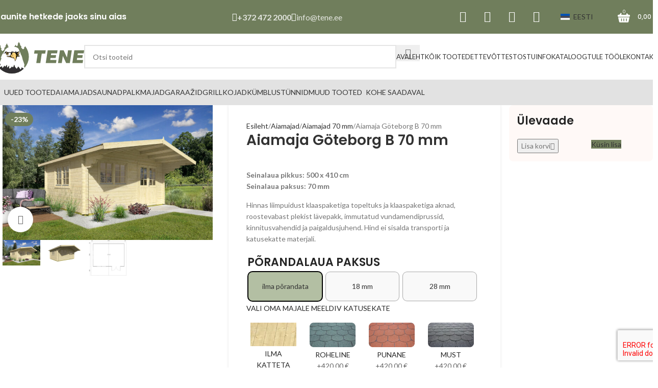

--- FILE ---
content_type: text/html; charset=UTF-8
request_url: https://aiamajad.com/toode/aiamaja-goteborg-b-70-mm/
body_size: 32900
content:
<!DOCTYPE html>
<html lang="et">
<head>
	<!-- Google Tag Manager -->
	<script>(function(w,d,s,l,i){w[l]=w[l]||[];w[l].push({'gtm.start':
	new Date().getTime(),event:'gtm.js'});var f=d.getElementsByTagName(s)[0],
	j=d.createElement(s),dl=l!='dataLayer'?'&l='+l:'';j.async=true;j.src=
	'https://www.googletagmanager.com/gtm.js?id='+i+dl;f.parentNode.insertBefore(j,f);
	})(window,document,'script','dataLayer','GTM-KR47CPS');</script>
	<!-- End Google Tag Manager -->
	<meta charset="UTF-8">
	<link rel="profile" href="https://gmpg.org/xfn/11">
	<link rel="pingback" href="https://tene.ee/xmlrpc.php">

	<meta name='robots' content='index, follow, max-image-preview:large, max-snippet:-1, max-video-preview:-1' />

<!-- Google Tag Manager for WordPress by gtm4wp.com -->
<script data-cfasync="false" data-pagespeed-no-defer>
	var gtm4wp_datalayer_name = "dataLayer";
	var dataLayer = dataLayer || [];
	const gtm4wp_use_sku_instead = 0;
	const gtm4wp_currency = 'EUR';
	const gtm4wp_product_per_impression = 10;
	const gtm4wp_clear_ecommerce = false;
	const gtm4wp_datalayer_max_timeout = 2000;
</script>
<!-- End Google Tag Manager for WordPress by gtm4wp.com -->
	<!-- This site is optimized with the Yoast SEO plugin v26.6 - https://yoast.com/wordpress/plugins/seo/ -->
	<title>Tene.ee - Aiamaja Göteborg B 70 mm</title>
	<meta name="description" content="Tene.ee Aiamaja Göteborg B 70 mm" />
	<link rel="canonical" href="https://tene.ee/toode/aiamaja-goteborg-b-70-mm/" />
	<meta property="og:locale" content="et_EE" />
	<meta property="og:type" content="article" />
	<meta property="og:title" content="Tene.ee - Aiamaja Göteborg B 70 mm" />
	<meta property="og:description" content="Tene.ee Aiamaja Göteborg B 70 mm" />
	<meta property="og:url" content="https://tene.ee/toode/aiamaja-goteborg-b-70-mm/" />
	<meta property="og:site_name" content="Tene.ee" />
	<meta property="article:publisher" content="https://www.facebook.com/teneaiamajad" />
	<meta property="article:modified_time" content="2026-01-13T12:32:56+00:00" />
	<meta property="og:image" content="https://tene.ee/wp-content/uploads/2024/07/GoteborgB_70-1-1024x683.jpg" />
	<meta property="og:image:width" content="1024" />
	<meta property="og:image:height" content="683" />
	<meta property="og:image:type" content="image/jpeg" />
	<meta name="twitter:card" content="summary_large_image" />
	<meta name="twitter:label1" content="Est. reading time" />
	<meta name="twitter:data1" content="1 minut" />
	<script type="application/ld+json" class="yoast-schema-graph">{"@context":"https://schema.org","@graph":[{"@type":"WebPage","@id":"https://tene.ee/toode/aiamaja-goteborg-b-70-mm/","url":"https://tene.ee/toode/aiamaja-goteborg-b-70-mm/","name":"Tene.ee - Aiamaja Göteborg B 70 mm","isPartOf":{"@id":"https://tene.ee/#website"},"primaryImageOfPage":{"@id":"https://tene.ee/toode/aiamaja-goteborg-b-70-mm/#primaryimage"},"image":{"@id":"https://tene.ee/toode/aiamaja-goteborg-b-70-mm/#primaryimage"},"thumbnailUrl":"https://tene.ee/wp-content/uploads/2024/07/GoteborgB_70-1.jpg","datePublished":"2024-07-12T11:20:36+00:00","dateModified":"2026-01-13T12:32:56+00:00","description":"Tene.ee Aiamaja Göteborg B 70 mm","breadcrumb":{"@id":"https://tene.ee/toode/aiamaja-goteborg-b-70-mm/#breadcrumb"},"inLanguage":"et","potentialAction":[{"@type":"ReadAction","target":["https://tene.ee/toode/aiamaja-goteborg-b-70-mm/"]}]},{"@type":"ImageObject","inLanguage":"et","@id":"https://tene.ee/toode/aiamaja-goteborg-b-70-mm/#primaryimage","url":"https://tene.ee/wp-content/uploads/2024/07/GoteborgB_70-1.jpg","contentUrl":"https://tene.ee/wp-content/uploads/2024/07/GoteborgB_70-1.jpg","width":2500,"height":1667},{"@type":"BreadcrumbList","@id":"https://tene.ee/toode/aiamaja-goteborg-b-70-mm/#breadcrumb","itemListElement":[{"@type":"ListItem","position":1,"name":"Avaleht","item":"https://tene.ee/"},{"@type":"ListItem","position":2,"name":"Kõik tooted","item":"https://tene.ee/pood/"},{"@type":"ListItem","position":3,"name":"Aiamaja Göteborg B 70 mm"}]},{"@type":"WebSite","@id":"https://tene.ee/#website","url":"https://tene.ee/","name":"Tene.ee - Kaunite hetkede jaoks sinu aias","description":"Tene.ee - parimad puit- ja aiamajad otse tootjalt","publisher":{"@id":"https://tene.ee/#organization"},"alternateName":"Tene.ee","potentialAction":[{"@type":"SearchAction","target":{"@type":"EntryPoint","urlTemplate":"https://tene.ee/?s={search_term_string}"},"query-input":{"@type":"PropertyValueSpecification","valueRequired":true,"valueName":"search_term_string"}}],"inLanguage":"et"},{"@type":"Organization","@id":"https://tene.ee/#organization","name":"Tene.ee","url":"https://tene.ee/","logo":{"@type":"ImageObject","inLanguage":"et","@id":"https://tene.ee/#/schema/logo/image/","url":"https://tene.ee/wp-content/uploads/2024/12/TENE-logo-2018-2.png","contentUrl":"https://tene.ee/wp-content/uploads/2024/12/TENE-logo-2018-2.png","width":2339,"height":1654,"caption":"Tene.ee"},"image":{"@id":"https://tene.ee/#/schema/logo/image/"},"sameAs":["https://www.facebook.com/teneaiamajad"]}]}</script>
	<!-- / Yoast SEO plugin. -->


<link rel='dns-prefetch' href='//tene.ee' />
<link rel='dns-prefetch' href='//fonts.googleapis.com' />
<link rel="alternate" type="application/rss+xml" title="Tene.ee &raquo; RSS" href="https://tene.ee/feed/" />
<link rel="alternate" title="oEmbed (JSON)" type="application/json+oembed" href="https://tene.ee/wp-json/oembed/1.0/embed?url=https%3A%2F%2Ftene.ee%2Ftoode%2Faiamaja-goteborg-b-70-mm%2F" />
<link rel="alternate" title="oEmbed (XML)" type="text/xml+oembed" href="https://tene.ee/wp-json/oembed/1.0/embed?url=https%3A%2F%2Ftene.ee%2Ftoode%2Faiamaja-goteborg-b-70-mm%2F&#038;format=xml" />
<style id='wp-img-auto-sizes-contain-inline-css' type='text/css'>
img:is([sizes=auto i],[sizes^="auto," i]){contain-intrinsic-size:3000px 1500px}
/*# sourceURL=wp-img-auto-sizes-contain-inline-css */
</style>
<style id='woocommerce-inline-inline-css' type='text/css'>
.woocommerce form .form-row .required { visibility: visible; }
/*# sourceURL=woocommerce-inline-inline-css */
</style>
<link rel='stylesheet' id='wpo_min-header-0-css' href='https://tene.ee/wp-content/cache/wpo-minify/1768387684/assets/wpo-minify-header-5ab41af8.min.css' type='text/css' media='all' />
<script type="text/javascript" id="wpo_min-header-0-js-extra">
/* <![CDATA[ */
var wpml_cookies = {"wp-wpml_current_language":{"value":"et","expires":1,"path":"/"}};
var wpml_cookies = {"wp-wpml_current_language":{"value":"et","expires":1,"path":"/"}};
//# sourceURL=wpo_min-header-0-js-extra
/* ]]> */
</script>
<script type="text/javascript" src="https://tene.ee/wp-content/cache/wpo-minify/1768387684/assets/wpo-minify-header-520c0679.min.js" id="wpo_min-header-0-js" defer="defer" data-wp-strategy="defer"></script>
<script type="text/javascript" src="https://tene.ee/wp-content/cache/wpo-minify/1768387684/assets/wpo-minify-header-7af20e34.min.js" id="wpo_min-header-1-js"></script>
<script type="text/javascript" id="wpo_min-header-2-js-extra">
/* <![CDATA[ */
var wc_single_product_params = {"i18n_required_rating_text":"Palun vali hinnang","i18n_rating_options":["1 of 5 stars","2 of 5 stars","3 of 5 stars","4 of 5 stars","5 of 5 stars"],"i18n_product_gallery_trigger_text":"View full-screen image gallery","review_rating_required":"yes","flexslider":{"rtl":false,"animation":"slide","smoothHeight":true,"directionNav":false,"controlNav":"thumbnails","slideshow":false,"animationSpeed":500,"animationLoop":false,"allowOneSlide":false},"zoom_enabled":"","zoom_options":[],"photoswipe_enabled":"","photoswipe_options":{"shareEl":false,"closeOnScroll":false,"history":false,"hideAnimationDuration":0,"showAnimationDuration":0},"flexslider_enabled":""};
var woocommerce_params = {"ajax_url":"/wp-admin/admin-ajax.php","wc_ajax_url":"/?wc-ajax=%%endpoint%%","i18n_password_show":"Show password","i18n_password_hide":"Hide password"};
//# sourceURL=wpo_min-header-2-js-extra
/* ]]> */
</script>
<script type="text/javascript" src="https://tene.ee/wp-content/cache/wpo-minify/1768387684/assets/wpo-minify-header-3498399d.min.js" id="wpo_min-header-2-js" defer="defer" data-wp-strategy="defer"></script>
<script type="text/javascript" src="https://tene.ee/wp-content/cache/wpo-minify/1768387684/assets/wpo-minify-header-cc351d69.min.js" id="wpo_min-header-3-js"></script>
<script></script><link rel="https://api.w.org/" href="https://tene.ee/wp-json/" /><link rel="alternate" title="JSON" type="application/json" href="https://tene.ee/wp-json/wp/v2/product/437" /><script async defer data-domain='tene.ee' src='https://plausible.io/js/plausible.js'></script><meta name="generator" content="WPML ver:4.8.6 stt:9,1,15,18,4,3,27,40,41,10;" />

<!-- Google Tag Manager for WordPress by gtm4wp.com -->
<!-- GTM Container placement set to off -->
<script data-cfasync="false" data-pagespeed-no-defer>
	var dataLayer_content = {"pagePostType":"product","pagePostType2":"single-product","pagePostAuthor":"Mait","productRatingCounts":[],"productAverageRating":0,"productReviewCount":0,"productType":"variable","productIsVariable":1};
	dataLayer.push( dataLayer_content );
</script>
<script data-cfasync="false" data-pagespeed-no-defer>
	console.warn && console.warn("[GTM4WP] Google Tag Manager container code placement set to OFF !!!");
	console.warn && console.warn("[GTM4WP] Data layer codes are active but GTM container must be loaded using custom coding !!!");
</script>
<!-- End Google Tag Manager for WordPress by gtm4wp.com --><style>.wapf-product-totals{display:none!important;}</style><style>#lhvIframe{display:none!important;}</style><style>.wd-label-hinnasula{display:none!important;}</style><style>.tarjous-mania{display:none!important;}</style>    <style>
        .product-labels.labels-rounded {
            position: absolute;
            top: 10px;
            left: 10px;
            z-index: 10;
        }
        .product-label.wd-label-free-transport {
            display: inline-block;
            background-color: #4CAF50;
            color: white;
            padding: 3px 10px;
            border-radius: 3px;
            font-size: 12px;
            font-weight: bold;
            text-transform: uppercase;
        }
    </style>
    					<meta name="viewport" content="width=device-width, initial-scale=1.0, maximum-scale=1.0, user-scalable=no">
										<noscript><style>.woocommerce-product-gallery{ opacity: 1 !important; }</style></noscript>
	<meta name="generator" content="Powered by WPBakery Page Builder - drag and drop page builder for WordPress."/>
<noscript><style>.lazyload[data-src]{display:none !important;}</style></noscript><style>.lazyload{background-image:none !important;}.lazyload:before{background-image:none !important;}</style><link rel="icon" href="https://tene.ee/wp-content/uploads/2024/07/cropped-Cabriel_w-32x32.png" sizes="32x32" />
<link rel="icon" href="https://tene.ee/wp-content/uploads/2024/07/cropped-Cabriel_w-192x192.png" sizes="192x192" />
<link rel="apple-touch-icon" href="https://tene.ee/wp-content/uploads/2024/07/cropped-Cabriel_w-180x180.png" />
<meta name="msapplication-TileImage" content="https://tene.ee/wp-content/uploads/2024/07/cropped-Cabriel_w-270x270.png" />
		<style type="text/css" id="wp-custom-css">
			.category-label.tarjous-mania {
    position: absolute;
		top: 5px;
    right: 10px;
    background-color: orange;
    color: #fff;
    font-weight: 600;
    font-size: 12px;
    padding: 6px 12px;
    border-radius: 20px;
    text-transform: uppercase;
    z-index: 10;
		animation: categoryPulse 2s infinite ease-in-out;;
}

.product-labels-custom labels-rounded{
	 position: relative;
}

.wd-label-hinnasula {
    position: absolute;
    top: 10px;
    right: 10px;
    background-color: orange;
    color: #fff;
    padding: 5px 10px;
    border-radius: 20px;
    font-size: 12px;
    text-transform: uppercase;
    font-weight: 600;
		animation: categoryPulse 2s infinite ease-in-out;;
}

@keyframes categoryPulse {
  0% {
    transform: scale(1);
    box-shadow: 0 0 0 0 rgba(255, 56, 56, 0.6);
  }
  70% {
    transform: scale(1.1);
    box-shadow: 0 0 0 10px rgba(255, 56, 56, 0);
  }
  100% {
    transform: scale(1);
    box-shadow: 0 0 0 0 rgba(255, 56, 56, 0);
  }
}

@media (max-width: 1024px) {
	.single-product .col-md-4.product-images {
		max-width: 100% !important;
	}
	.ostukorv {
		max-width: 100% !important;
		flex: 100% !important;
	}
}
/* base hidden state (allow transitions) */
.wd-dropdown, .wd-dropdown-menu {
  opacity: 0;
  visibility: hidden;
  transform: translateY(6px);
  transition: opacity .18s ease, transform .18s ease, visibility .18s;
  pointer-events: none;
  display: block; /* keep block so transition can animate; theme layout stays intact */
}

/* opened state: we toggle this class from JS */
li:hover > .wd-dropdown,
li:hover > .wd-dropdown-menu,
li.wd-dropdown-open > .wd-dropdown,
li.wd-dropdown-open > .wd-dropdown-menu {
  opacity: 1;
  visibility: visible;
  transform: translateY(0);
  pointer-events: auto;
}

.shipping-class {
    font-weight: 600;
    text-shadow: 0 0 4px rgba(0,0,0,0.15); 
		font-size: 14px;
	  gap: 4px;
	  display: flex !important;
	  justify-content: flex-start;
	  padding: -1px 8px;
		color: green;
    align-items: center;
}


.shipping-class::before {
    content: "";
    display: inline-block;
    width: 20px;
		margin-right: 5px;
    height: 20px;
		color: green;
    background-image: url("https://cdn-icons-png.flaticon.com/512/6955/6955943.png"); 
    background-size: contain;
    background-repeat: no-repeat;
    background-position: center;
}

.shipping-class::before {
    filter: invert(32%) sepia(100%) saturate(749%) hue-rotate(81deg) brightness(94%) contrast(100%);
}

.stock, .shipping-class {
    display: flex;

}
.stock{
	margin-top: -15px;
	margin-bottom: 5px;
	font-weight: 900;
	color: red;
	font-size: 16px;
}

.varv img{
	max-height: 80px;
}
.title.author-title{
	padding-top: 15px;
}
.author-avatar img{
	border-radius: 20px !important;	
}
.work{
	background-color: whitesmoke;
	border-radius: 20px;
}

.nupp{
	margin-left: 10px;
}
.product-label.wd-label-free-transport{
	margin-top: 0px;
	background-color: orange;
	font-size: 10px !important;
	max-width: 120px !important;
	padding: 5px !important;
	position: absolute;
  top: 5px;
  left: 10px;
  border-radius: 20px;
}
.product-label.wd-label-free-transport2{			background-color: orange;
	position: absolute;
  top: 5px;
  left: 15px;
  border-radius: 20px;
}
.onsale.product-label{
	min-height: 5px !important;
	margin-bottom: 5px;
	align-self: start;
}

.wpcf7-form-control.wpcf7-submit.has-spinner.tn-submit{
	margin-left: -10px !important;
}

.tn-email {
	max-width: 100%;
}

.tn-name {
	max-width: 100%;
}

.pluss-null{display:none !important;}

.wd-reset-var{display:none !important;}

.shop_table.woocommerce-checkout-review-order-table {
    padding-left: 25px !important;
}

#order_review_heading {
    padding-top: 25px !important;
}

/* === Contact Section Wrapper === */
#kastide_row {
  display: flex;
  flex-wrap: wrap;
  gap: 30px;
  justify-content: space-between;
  padding: 40px 20px;
  background-color: #f7f7f7;
}

/* === Columns Styling === */
#kastide_row .vc_column_container {
  background-color: #ffffff;
  padding: 25px 20px;
  border-radius: 12px;
  box-shadow: 0 10px 25px rgba(0, 0, 0, 0.05);
  transition: transform 0.2s ease, box-shadow 0.2s ease;
  flex: 1 1 22%;
  min-width: 260px;
}

/* Hover animation */
#kastide_row .vc_column_container:hover {
  transform: translateY(-5px);
  box-shadow: 0 15px 35px rgba(0, 0, 0, 0.08);
}

/* === Title Styling === */
#kastide_row .woodmart-title {
  font-size: 18px;
  font-weight: 500;
  color: #1a1a1a;
  border-left: 4px solid #00558b;
  padding-left: 12px;
  margin-bottom: 20px;
}

/* === Info Box Styling === */
#kastide_row .info-box {
  display: flex;
  flex-direction: column;
  gap: 10px;
  font-size: 15px;
  color: #444;
  line-height: 1.6;
}

#kastide_row .info-box img {
  max-width: 140px;
  margin-bottom: 12px;
}

/* === Contact Links Styling === */
#kastide_row .info-box a {
  color: #00558b;
  text-decoration: none;
  transition: color 0.2s ease;
}

#kastide_row .info-box a:hover {
  color: #003b5f;
}

/* === Responsive Adjustments === */
@media (max-width: 1024px) {
  #kastide_row {
    gap: 20px;
    padding: 30px 15px;
  }

  #kastide_row .vc_column_container {
    flex: 1 1 45%;
  }
}

@media (max-width: 600px) {
  #kastide_row .vc_column_container {
    flex: 1 1 100%;
  }

  #kastide_row .woodmart-title {
    font-size: 16px;
  }
}
		</style>
		<style>
		
		</style><noscript><style> .wpb_animate_when_almost_visible { opacity: 1; }</style></noscript>			<style id="wd-style-header_556917-css" data-type="wd-style-header_556917">
				:root{
	--wd-top-bar-h: 66px;
	--wd-top-bar-sm-h: 51px;
	--wd-top-bar-sticky-h: .00001px;
	--wd-top-bar-brd-w: .00001px;

	--wd-header-general-h: 90px;
	--wd-header-general-sm-h: 60px;
	--wd-header-general-sticky-h: .00001px;
	--wd-header-general-brd-w: .00001px;

	--wd-header-bottom-h: 50px;
	--wd-header-bottom-sm-h: 50px;
	--wd-header-bottom-sticky-h: .00001px;
	--wd-header-bottom-brd-w: .00001px;

	--wd-header-clone-h: .00001px;

	--wd-header-brd-w: calc(var(--wd-top-bar-brd-w) + var(--wd-header-general-brd-w) + var(--wd-header-bottom-brd-w));
	--wd-header-h: calc(var(--wd-top-bar-h) + var(--wd-header-general-h) + var(--wd-header-bottom-h) + var(--wd-header-brd-w));
	--wd-header-sticky-h: calc(var(--wd-top-bar-sticky-h) + var(--wd-header-general-sticky-h) + var(--wd-header-bottom-sticky-h) + var(--wd-header-clone-h) + var(--wd-header-brd-w));
	--wd-header-sm-h: calc(var(--wd-top-bar-sm-h) + var(--wd-header-general-sm-h) + var(--wd-header-bottom-sm-h) + var(--wd-header-brd-w));
}

.whb-top-bar .wd-dropdown {
	margin-top: 13px;
}

.whb-top-bar .wd-dropdown:after {
	height: 23px;
}






.whb-header-bottom .wd-dropdown {
	margin-top: 5px;
}

.whb-header-bottom .wd-dropdown:after {
	height: 15px;
}



		
.whb-top-bar {
	background-color: rgba(112, 126, 92, 1);
}

.whb-9x1ytaxq7aphtb3npidp form.searchform {
	--wd-form-height: 46px;
}
.whb-general-header {
	border-color: rgba(232, 232, 232, 1);border-bottom-width: 0px;border-bottom-style: solid;
}

.whb-header-bottom {
	background-color: rgba(226, 226, 226, 1);border-color: rgba(232, 232, 232, 1);border-bottom-width: 0px;border-bottom-style: solid;
}
			</style>
			<style id='global-styles-inline-css' type='text/css'>
:root{--wp--preset--aspect-ratio--square: 1;--wp--preset--aspect-ratio--4-3: 4/3;--wp--preset--aspect-ratio--3-4: 3/4;--wp--preset--aspect-ratio--3-2: 3/2;--wp--preset--aspect-ratio--2-3: 2/3;--wp--preset--aspect-ratio--16-9: 16/9;--wp--preset--aspect-ratio--9-16: 9/16;--wp--preset--color--black: #000000;--wp--preset--color--cyan-bluish-gray: #abb8c3;--wp--preset--color--white: #ffffff;--wp--preset--color--pale-pink: #f78da7;--wp--preset--color--vivid-red: #cf2e2e;--wp--preset--color--luminous-vivid-orange: #ff6900;--wp--preset--color--luminous-vivid-amber: #fcb900;--wp--preset--color--light-green-cyan: #7bdcb5;--wp--preset--color--vivid-green-cyan: #00d084;--wp--preset--color--pale-cyan-blue: #8ed1fc;--wp--preset--color--vivid-cyan-blue: #0693e3;--wp--preset--color--vivid-purple: #9b51e0;--wp--preset--gradient--vivid-cyan-blue-to-vivid-purple: linear-gradient(135deg,rgb(6,147,227) 0%,rgb(155,81,224) 100%);--wp--preset--gradient--light-green-cyan-to-vivid-green-cyan: linear-gradient(135deg,rgb(122,220,180) 0%,rgb(0,208,130) 100%);--wp--preset--gradient--luminous-vivid-amber-to-luminous-vivid-orange: linear-gradient(135deg,rgb(252,185,0) 0%,rgb(255,105,0) 100%);--wp--preset--gradient--luminous-vivid-orange-to-vivid-red: linear-gradient(135deg,rgb(255,105,0) 0%,rgb(207,46,46) 100%);--wp--preset--gradient--very-light-gray-to-cyan-bluish-gray: linear-gradient(135deg,rgb(238,238,238) 0%,rgb(169,184,195) 100%);--wp--preset--gradient--cool-to-warm-spectrum: linear-gradient(135deg,rgb(74,234,220) 0%,rgb(151,120,209) 20%,rgb(207,42,186) 40%,rgb(238,44,130) 60%,rgb(251,105,98) 80%,rgb(254,248,76) 100%);--wp--preset--gradient--blush-light-purple: linear-gradient(135deg,rgb(255,206,236) 0%,rgb(152,150,240) 100%);--wp--preset--gradient--blush-bordeaux: linear-gradient(135deg,rgb(254,205,165) 0%,rgb(254,45,45) 50%,rgb(107,0,62) 100%);--wp--preset--gradient--luminous-dusk: linear-gradient(135deg,rgb(255,203,112) 0%,rgb(199,81,192) 50%,rgb(65,88,208) 100%);--wp--preset--gradient--pale-ocean: linear-gradient(135deg,rgb(255,245,203) 0%,rgb(182,227,212) 50%,rgb(51,167,181) 100%);--wp--preset--gradient--electric-grass: linear-gradient(135deg,rgb(202,248,128) 0%,rgb(113,206,126) 100%);--wp--preset--gradient--midnight: linear-gradient(135deg,rgb(2,3,129) 0%,rgb(40,116,252) 100%);--wp--preset--font-size--small: 13px;--wp--preset--font-size--medium: 20px;--wp--preset--font-size--large: 36px;--wp--preset--font-size--x-large: 42px;--wp--preset--spacing--20: 0.44rem;--wp--preset--spacing--30: 0.67rem;--wp--preset--spacing--40: 1rem;--wp--preset--spacing--50: 1.5rem;--wp--preset--spacing--60: 2.25rem;--wp--preset--spacing--70: 3.38rem;--wp--preset--spacing--80: 5.06rem;--wp--preset--shadow--natural: 6px 6px 9px rgba(0, 0, 0, 0.2);--wp--preset--shadow--deep: 12px 12px 50px rgba(0, 0, 0, 0.4);--wp--preset--shadow--sharp: 6px 6px 0px rgba(0, 0, 0, 0.2);--wp--preset--shadow--outlined: 6px 6px 0px -3px rgb(255, 255, 255), 6px 6px rgb(0, 0, 0);--wp--preset--shadow--crisp: 6px 6px 0px rgb(0, 0, 0);}:where(body) { margin: 0; }.wp-site-blocks > .alignleft { float: left; margin-right: 2em; }.wp-site-blocks > .alignright { float: right; margin-left: 2em; }.wp-site-blocks > .aligncenter { justify-content: center; margin-left: auto; margin-right: auto; }:where(.is-layout-flex){gap: 0.5em;}:where(.is-layout-grid){gap: 0.5em;}.is-layout-flow > .alignleft{float: left;margin-inline-start: 0;margin-inline-end: 2em;}.is-layout-flow > .alignright{float: right;margin-inline-start: 2em;margin-inline-end: 0;}.is-layout-flow > .aligncenter{margin-left: auto !important;margin-right: auto !important;}.is-layout-constrained > .alignleft{float: left;margin-inline-start: 0;margin-inline-end: 2em;}.is-layout-constrained > .alignright{float: right;margin-inline-start: 2em;margin-inline-end: 0;}.is-layout-constrained > .aligncenter{margin-left: auto !important;margin-right: auto !important;}.is-layout-constrained > :where(:not(.alignleft):not(.alignright):not(.alignfull)){margin-left: auto !important;margin-right: auto !important;}body .is-layout-flex{display: flex;}.is-layout-flex{flex-wrap: wrap;align-items: center;}.is-layout-flex > :is(*, div){margin: 0;}body .is-layout-grid{display: grid;}.is-layout-grid > :is(*, div){margin: 0;}body{padding-top: 0px;padding-right: 0px;padding-bottom: 0px;padding-left: 0px;}a:where(:not(.wp-element-button)){text-decoration: none;}:root :where(.wp-element-button, .wp-block-button__link){background-color: #32373c;border-width: 0;color: #fff;font-family: inherit;font-size: inherit;font-style: inherit;font-weight: inherit;letter-spacing: inherit;line-height: inherit;padding-top: calc(0.667em + 2px);padding-right: calc(1.333em + 2px);padding-bottom: calc(0.667em + 2px);padding-left: calc(1.333em + 2px);text-decoration: none;text-transform: inherit;}.has-black-color{color: var(--wp--preset--color--black) !important;}.has-cyan-bluish-gray-color{color: var(--wp--preset--color--cyan-bluish-gray) !important;}.has-white-color{color: var(--wp--preset--color--white) !important;}.has-pale-pink-color{color: var(--wp--preset--color--pale-pink) !important;}.has-vivid-red-color{color: var(--wp--preset--color--vivid-red) !important;}.has-luminous-vivid-orange-color{color: var(--wp--preset--color--luminous-vivid-orange) !important;}.has-luminous-vivid-amber-color{color: var(--wp--preset--color--luminous-vivid-amber) !important;}.has-light-green-cyan-color{color: var(--wp--preset--color--light-green-cyan) !important;}.has-vivid-green-cyan-color{color: var(--wp--preset--color--vivid-green-cyan) !important;}.has-pale-cyan-blue-color{color: var(--wp--preset--color--pale-cyan-blue) !important;}.has-vivid-cyan-blue-color{color: var(--wp--preset--color--vivid-cyan-blue) !important;}.has-vivid-purple-color{color: var(--wp--preset--color--vivid-purple) !important;}.has-black-background-color{background-color: var(--wp--preset--color--black) !important;}.has-cyan-bluish-gray-background-color{background-color: var(--wp--preset--color--cyan-bluish-gray) !important;}.has-white-background-color{background-color: var(--wp--preset--color--white) !important;}.has-pale-pink-background-color{background-color: var(--wp--preset--color--pale-pink) !important;}.has-vivid-red-background-color{background-color: var(--wp--preset--color--vivid-red) !important;}.has-luminous-vivid-orange-background-color{background-color: var(--wp--preset--color--luminous-vivid-orange) !important;}.has-luminous-vivid-amber-background-color{background-color: var(--wp--preset--color--luminous-vivid-amber) !important;}.has-light-green-cyan-background-color{background-color: var(--wp--preset--color--light-green-cyan) !important;}.has-vivid-green-cyan-background-color{background-color: var(--wp--preset--color--vivid-green-cyan) !important;}.has-pale-cyan-blue-background-color{background-color: var(--wp--preset--color--pale-cyan-blue) !important;}.has-vivid-cyan-blue-background-color{background-color: var(--wp--preset--color--vivid-cyan-blue) !important;}.has-vivid-purple-background-color{background-color: var(--wp--preset--color--vivid-purple) !important;}.has-black-border-color{border-color: var(--wp--preset--color--black) !important;}.has-cyan-bluish-gray-border-color{border-color: var(--wp--preset--color--cyan-bluish-gray) !important;}.has-white-border-color{border-color: var(--wp--preset--color--white) !important;}.has-pale-pink-border-color{border-color: var(--wp--preset--color--pale-pink) !important;}.has-vivid-red-border-color{border-color: var(--wp--preset--color--vivid-red) !important;}.has-luminous-vivid-orange-border-color{border-color: var(--wp--preset--color--luminous-vivid-orange) !important;}.has-luminous-vivid-amber-border-color{border-color: var(--wp--preset--color--luminous-vivid-amber) !important;}.has-light-green-cyan-border-color{border-color: var(--wp--preset--color--light-green-cyan) !important;}.has-vivid-green-cyan-border-color{border-color: var(--wp--preset--color--vivid-green-cyan) !important;}.has-pale-cyan-blue-border-color{border-color: var(--wp--preset--color--pale-cyan-blue) !important;}.has-vivid-cyan-blue-border-color{border-color: var(--wp--preset--color--vivid-cyan-blue) !important;}.has-vivid-purple-border-color{border-color: var(--wp--preset--color--vivid-purple) !important;}.has-vivid-cyan-blue-to-vivid-purple-gradient-background{background: var(--wp--preset--gradient--vivid-cyan-blue-to-vivid-purple) !important;}.has-light-green-cyan-to-vivid-green-cyan-gradient-background{background: var(--wp--preset--gradient--light-green-cyan-to-vivid-green-cyan) !important;}.has-luminous-vivid-amber-to-luminous-vivid-orange-gradient-background{background: var(--wp--preset--gradient--luminous-vivid-amber-to-luminous-vivid-orange) !important;}.has-luminous-vivid-orange-to-vivid-red-gradient-background{background: var(--wp--preset--gradient--luminous-vivid-orange-to-vivid-red) !important;}.has-very-light-gray-to-cyan-bluish-gray-gradient-background{background: var(--wp--preset--gradient--very-light-gray-to-cyan-bluish-gray) !important;}.has-cool-to-warm-spectrum-gradient-background{background: var(--wp--preset--gradient--cool-to-warm-spectrum) !important;}.has-blush-light-purple-gradient-background{background: var(--wp--preset--gradient--blush-light-purple) !important;}.has-blush-bordeaux-gradient-background{background: var(--wp--preset--gradient--blush-bordeaux) !important;}.has-luminous-dusk-gradient-background{background: var(--wp--preset--gradient--luminous-dusk) !important;}.has-pale-ocean-gradient-background{background: var(--wp--preset--gradient--pale-ocean) !important;}.has-electric-grass-gradient-background{background: var(--wp--preset--gradient--electric-grass) !important;}.has-midnight-gradient-background{background: var(--wp--preset--gradient--midnight) !important;}.has-small-font-size{font-size: var(--wp--preset--font-size--small) !important;}.has-medium-font-size{font-size: var(--wp--preset--font-size--medium) !important;}.has-large-font-size{font-size: var(--wp--preset--font-size--large) !important;}.has-x-large-font-size{font-size: var(--wp--preset--font-size--x-large) !important;}
/*# sourceURL=global-styles-inline-css */
</style>
<link rel='stylesheet' id='wpo_min-footer-0-css' href='https://tene.ee/wp-content/cache/wpo-minify/1768387684/assets/wpo-minify-footer-ffe91cde.min.css' type='text/css' media='all' />
</head>

<body class="wp-singular product-template-default single single-product postid-437 wp-theme-woodmart wp-child-theme-tene theme-woodmart woocommerce woocommerce-page woocommerce-no-js woo-variation-swatches wvs-behavior-blur wvs-theme-tene wvs-show-label wvs-tooltip wrapper-custom  categories-accordion-on woodmart-ajax-shop-on wpb-js-composer js-comp-ver-8.7.2 vc_responsive">
	<!-- Google Tag Manager (noscript) -->
	<noscript><iframe src="https://www.googletagmanager.com/ns.html?id=GTM-KR47CPS"
		height="0" width="0" style="display:none;visibility:hidden"></iframe></noscript>
	<!-- End Google Tag Manager (noscript) -->
			<script type="text/javascript" id="wd-flicker-fix">// Flicker fix.</script>	
	
	<div class="wd-page-wrapper website-wrapper">
									<header class="whb-header whb-header_556917 whb-sticky-shadow whb-scroll-stick whb-sticky-real">
					<div class="whb-main-header">
	
<div class="whb-row whb-top-bar whb-not-sticky-row whb-with-bg whb-without-border whb-color-light whb-flex-equal-sides">
	<div class="container">
		<div class="whb-flex-row whb-top-bar-inner">
			<div class="whb-column whb-col-left whb-column5 whb-visible-lg">
	
<div class="wd-header-text reset-last-child whb-y4ro7npestv02kyrww49"><h5>Kaunite hetkede jaoks sinu aias</h5></div>
</div>
<div class="whb-column whb-col-center whb-column6 whb-visible-lg">
	<div class="wd-header-html wd-entry-content whb-31i325w8xy6wrbw4fial">
	<style data-type="vc_shortcodes-custom-css">.wd-rs-648053258130c.wd-list{--li-mb: 5px;}#wd-648053258130c .list-icon{color:#ffffff;}</style><div class="wpb-content-wrapper"><div class="vc_row wpb_row vc_row-fluid"><div class="wpb_column vc_column_container vc_col-sm-12 wd-rs-64abd2209ec54"><div class="vc_column-inner"><div class="wpb_wrapper">
		<ul class=" wd-rs-648053258130c wd-list wd-wpb color-scheme-light wd-fontsize-s wd-type-icon wd-style-default text-left tn-phone-block " id="wd-648053258130c">
											<li>
					<span class="wd-icon list-icon fas fa-phone-alt"></span>
					<span class="wd-list-content list-content">+372 472 2000</span>
											<a class="wd-fill" href="tel:+372 472 2000" title="" aria-label="List link"></a>
									</li>
					</ul>
		</div></div></div></div></div></div>

<div class="whb-space-element whb-uuu85tj6qf6y3dy6oq7b " style="width:30px;"></div>
<div class="wd-header-html wd-entry-content whb-gkabu9iccrlk7h2haav4">
	<style data-type="vc_shortcodes-custom-css">.wd-rs-6357be0809067.wd-list{--li-mb: 5px;}#wd-6357be0809067 .list-icon{color:#ffffff;}</style><div class="wpb-content-wrapper"><div class="vc_row wpb_row vc_row-fluid"><div class="wpb_column vc_column_container vc_col-sm-12 wd-rs-64abd25c33c29"><div class="vc_column-inner"><div class="wpb_wrapper">
		<ul class=" wd-rs-6357be0809067 wd-list wd-wpb color-scheme-light wd-fontsize-s wd-type-icon wd-style-default text-left tn-email-block " id="wd-6357be0809067">
											<li>
					<span class="wd-icon list-icon fas fa-envelope"></span>
					<span class="wd-list-content list-content">info@tene.ee</span>
											<a class="wd-fill" href="mailto:info@tene.ee" title="" aria-label="List link"></a>
									</li>
					</ul>
		</div></div></div></div></div></div>
</div>
<div class="whb-column whb-col-right whb-column7 whb-visible-lg">
	
<div class="whb-space-element whb-ccusevpl4p1jneh0stn8 " style="width:20px;"></div>
<div class="wd-header-html wd-entry-content whb-5wy9i2st05cij8j1tp01">
	<style data-type="vc_shortcodes-custom-css">.wd-rs-626a0a2f64b04 > .vc_column-inner > .wpb_wrapper{align-items: center;justify-content: center}</style><div class="wpb-content-wrapper"><div id="topheader-social-icons" class="vc_row wpb_row vc_row-fluid tn-social-block wd-rs-64abd4c298b1e"><div class="wpb_column vc_column_container vc_col-sm-3 wd-enabled-flex wd-rs-626a0a2f64b04"><div class="vc_column-inner"><div class="wpb_wrapper"><div class="vc_icon_element vc_icon_element-outer vc_do_icon vc_icon_element-align-center vc_icon_element-have-style"><div class="vc_icon_element-inner vc_icon_element-color-white vc_icon_element-have-style-inner vc_icon_element-size-sm vc_icon_element-style-rounded-less vc_icon_element-background vc_icon_element-background-color-custom"  style="background-color:#707e5c"><span class="vc_icon_element-icon fab fa-instagram" ></span><a class="vc_icon_element-link" href="https://www.instagram.com/tene_gardenhouses/"  title="" target="_blank"></a></div></div></div></div></div><div class="wpb_column vc_column_container vc_col-sm-3"><div class="vc_column-inner"><div class="wpb_wrapper"><div class="vc_icon_element vc_icon_element-outer vc_do_icon vc_icon_element-align-center vc_icon_element-have-style"><div class="vc_icon_element-inner vc_icon_element-color-white vc_icon_element-have-style-inner vc_icon_element-size-sm vc_icon_element-style-rounded-less vc_icon_element-background vc_icon_element-background-color-custom"  style="background-color:#707e5c"><span class="vc_icon_element-icon fab fa-facebook-square" ></span><a class="vc_icon_element-link" href="https://www.facebook.com/teneaiamajad"  title="" target="_blank"></a></div></div></div></div></div><div class="wpb_column vc_column_container vc_col-sm-3"><div class="vc_column-inner"><div class="wpb_wrapper"><div class="vc_icon_element vc_icon_element-outer vc_do_icon vc_icon_element-align-center vc_icon_element-have-style"><div class="vc_icon_element-inner vc_icon_element-color-white vc_icon_element-have-style-inner vc_icon_element-size-sm vc_icon_element-style-rounded-less vc_icon_element-background vc_icon_element-background-color-custom"  style="background-color:#707e5c"><span class="vc_icon_element-icon fab fa-linkedin" ></span><a class="vc_icon_element-link" href="https://www.linkedin.com/company/tene-garden-house/?viewAsMember=true"  title="" target="_blank"></a></div></div></div></div></div><div class="wpb_column vc_column_container vc_col-sm-3"><div class="vc_column-inner"><div class="wpb_wrapper"><div class="vc_icon_element vc_icon_element-outer vc_do_icon vc_icon_element-align-center vc_icon_element-have-style"><div class="vc_icon_element-inner vc_icon_element-color-white vc_icon_element-have-style-inner vc_icon_element-size-sm vc_icon_element-style-rounded-less vc_icon_element-background vc_icon_element-background-color-custom"  style="background-color:#707e5c"><span class="vc_icon_element-icon fab fa-youtube" ></span><a class="vc_icon_element-link" href="https://www.youtube.com/channel/UCE7DAS-945jUFQ5sjy_oIBw/videos"  title="" target="_blank"></a></div></div></div></div></div></div></div></div>

<div class="whb-space-element whb-mljgnbz8xnxs12pfh4oy " style="width:20px;"></div>

<div class="wd-header-nav wd-header-secondary-nav whb-178xlu4hrteb2fqw1wn3">
	<ul class="menu wd-nav wd-nav-secondary wd-style-default">
		<li class="menu-item menu-item-has-children wd-event-hover">
			<a href="https://tene.ee/toode/aiamaja-goteborg-b-70-mm/" class="woodmart-nav-link">
									<img src="[data-uri]" alt="Flag for Eesti" class="wd-nav-img lazyload" data-src="https://tene.ee/wp-content/plugins/sitepress-multilingual-cms/res/flags/et.svg" decoding="async"><noscript><img src="https://tene.ee/wp-content/plugins/sitepress-multilingual-cms/res/flags/et.svg" alt="Flag for Eesti" class="wd-nav-img" data-eio="l"></noscript>
								<span class="nav-link-text">
					Eesti				</span>
			</a>
			<div class="wd-dropdown-menu wd-dropdown wd-design-default sub-menu-dropdown color-scheme-dark">
				<div class="container">
					<ul class="wd-sub-menu sub-menu">
																					<li class="menu-item">
									<a href="https://tene.ee/en/toode/aiamaja-ga%c2%b6teborg-b-70-mm/" hreflang="en" class="woodmart-nav-link">
																					<img src="[data-uri]" alt="Flag for English" class="wd-nav-img lazyload" data-src="https://tene.ee/wp-content/plugins/sitepress-multilingual-cms/res/flags/en.svg" decoding="async"><noscript><img src="https://tene.ee/wp-content/plugins/sitepress-multilingual-cms/res/flags/en.svg" alt="Flag for English" class="wd-nav-img" data-eio="l"></noscript>
																				<span class="nav-link-text">
											English										</span>
									</a>
								</li>
															<li class="menu-item">
									<a href="https://tene.ee/fi/toode/aiamaja-ga%c2%b6teborg-b-70-mm/" hreflang="fi" class="woodmart-nav-link">
																					<img src="[data-uri]" alt="Flag for Suomi" class="wd-nav-img lazyload" data-src="https://tene.ee/wp-content/plugins/sitepress-multilingual-cms/res/flags/fi.svg" decoding="async"><noscript><img src="https://tene.ee/wp-content/plugins/sitepress-multilingual-cms/res/flags/fi.svg" alt="Flag for Suomi" class="wd-nav-img" data-eio="l"></noscript>
																				<span class="nav-link-text">
											Suomi										</span>
									</a>
								</li>
															<li class="menu-item">
									<a href="https://tene.ee/de/toode/aiamaja-ga%c2%b6teborg-b-70-mm/" hreflang="de" class="woodmart-nav-link">
																					<img src="[data-uri]" alt="Flag for Deutsch" class="wd-nav-img lazyload" data-src="https://tene.ee/wp-content/plugins/sitepress-multilingual-cms/res/flags/de.svg" decoding="async"><noscript><img src="https://tene.ee/wp-content/plugins/sitepress-multilingual-cms/res/flags/de.svg" alt="Flag for Deutsch" class="wd-nav-img" data-eio="l"></noscript>
																				<span class="nav-link-text">
											Deutsch										</span>
									</a>
								</li>
															<li class="menu-item">
									<a href="https://tene.ee/fr/toode/aiamaja-goteborg-b-70-mm/" hreflang="fr" class="woodmart-nav-link">
																					<img src="[data-uri]" alt="Flag for Français" class="wd-nav-img lazyload" data-src="https://tene.ee/wp-content/plugins/sitepress-multilingual-cms/res/flags/fr.svg" decoding="async"><noscript><img src="https://tene.ee/wp-content/plugins/sitepress-multilingual-cms/res/flags/fr.svg" alt="Flag for Français" class="wd-nav-img" data-eio="l"></noscript>
																				<span class="nav-link-text">
											Français										</span>
									</a>
								</li>
															<li class="menu-item">
									<a href="https://tene.ee/it/toode/aiamaja-goteborg-b-70-mm/" hreflang="it" class="woodmart-nav-link">
																					<img src="[data-uri]" alt="Flag for Italiano" class="wd-nav-img lazyload" data-src="https://tene.ee/wp-content/plugins/sitepress-multilingual-cms/res/flags/it.svg" decoding="async"><noscript><img src="https://tene.ee/wp-content/plugins/sitepress-multilingual-cms/res/flags/it.svg" alt="Flag for Italiano" class="wd-nav-img" data-eio="l"></noscript>
																				<span class="nav-link-text">
											Italiano										</span>
									</a>
								</li>
															<li class="menu-item">
									<a href="https://tene.ee/pl/toode/aiamaja-goteborg-b-70-mm/" hreflang="pl" class="woodmart-nav-link">
																					<img src="[data-uri]" alt="Flag for Polski" class="wd-nav-img lazyload" data-src="https://tene.ee/wp-content/plugins/sitepress-multilingual-cms/res/flags/pl.svg" decoding="async"><noscript><img src="https://tene.ee/wp-content/plugins/sitepress-multilingual-cms/res/flags/pl.svg" alt="Flag for Polski" class="wd-nav-img" data-eio="l"></noscript>
																				<span class="nav-link-text">
											Polski										</span>
									</a>
								</li>
															<li class="menu-item">
									<a href="https://tene.ee/cs/toode/aiamaja-goteborg-b-70-mm/" hreflang="cs" class="woodmart-nav-link">
																					<img src="[data-uri]" alt="Flag for Čeština" class="wd-nav-img lazyload" data-src="https://tene.ee/wp-content/plugins/sitepress-multilingual-cms/res/flags/cs.svg" decoding="async"><noscript><img src="https://tene.ee/wp-content/plugins/sitepress-multilingual-cms/res/flags/cs.svg" alt="Flag for Čeština" class="wd-nav-img" data-eio="l"></noscript>
																				<span class="nav-link-text">
											Čeština										</span>
									</a>
								</li>
															<li class="menu-item">
									<a href="https://tene.ee/sk/toode/aiamaja-goteborg-b-70-mm/" hreflang="sk" class="woodmart-nav-link">
																					<img src="[data-uri]" alt="Flag for Slovenský" class="wd-nav-img lazyload" data-src="https://tene.ee/wp-content/plugins/sitepress-multilingual-cms/res/flags/sk.svg" decoding="async"><noscript><img src="https://tene.ee/wp-content/plugins/sitepress-multilingual-cms/res/flags/sk.svg" alt="Flag for Slovenský" class="wd-nav-img" data-eio="l"></noscript>
																				<span class="nav-link-text">
											Slovenský										</span>
									</a>
								</li>
															<li class="menu-item">
									<a href="https://tene.ee/pt-pt/toode/aiamaja-goteborg-b-70-mm/" hreflang="pt-pt" class="woodmart-nav-link">
																					<img src="[data-uri]" alt="Flag for Português" class="wd-nav-img lazyload" data-src="https://tene.ee/wp-content/plugins/sitepress-multilingual-cms/res/flags/pt-pt.svg" decoding="async"><noscript><img src="https://tene.ee/wp-content/plugins/sitepress-multilingual-cms/res/flags/pt-pt.svg" alt="Flag for Português" class="wd-nav-img" data-eio="l"></noscript>
																				<span class="nav-link-text">
											Português										</span>
									</a>
								</li>
																		</ul>
				</div>
			</div>
		</li>
	</ul>
</div>

<div class="whb-space-element whb-u8n7cflpjm2i3r8oxice " style="width:20px;"></div>

<div class="wd-header-cart wd-tools-element wd-design-2 wd-tools-custom-icon wd-event-hover wd-style-text whb-83x5zfm5u8n2wyb2xnw6">
	<a href="https://tene.ee/korv/" title="Shopping cart">
		
			<span class="wd-tools-icon">
									<img width="24" height="24" src="[data-uri]" class="wd-custom-icon lazyload" alt="" decoding="async" data-src="https://tene.ee/wp-content/uploads/2024/09/Basket-1.png" data-eio-rwidth="24" data-eio-rheight="24" /><noscript><img width="24" height="24" src="https://tene.ee/wp-content/uploads/2024/09/Basket-1.png" class="wd-custom-icon" alt="" decoding="async" data-eio="l" /></noscript>															<span class="wd-cart-number wd-tools-count">0 <span>items</span></span>
									</span>
			<span class="wd-tools-text">
				
										<span class="wd-cart-subtotal"><span class="woocommerce-Price-amount amount"><bdi>0,00&nbsp;<span class="woocommerce-Price-currencySymbol">&euro;</span></bdi></span></span>
					</span>

			</a>
			<div class="wd-dropdown wd-dropdown-cart">
			<div class="widget woocommerce widget_shopping_cart"><div class="widget_shopping_cart_content"></div></div>		</div>
	</div>
</div>
<div class="whb-column whb-col-mobile whb-column_mobile1 whb-hidden-lg whb-empty-column">
	</div>
		</div>
	</div>
</div>

<div class="whb-row whb-general-header whb-not-sticky-row whb-without-bg whb-without-border whb-color-dark whb-flex-flex-middle">
	<div class="container">
		<div class="whb-flex-row whb-general-header-inner">
			<div class="whb-column whb-col-left whb-column8 whb-visible-lg">
	<div class="site-logo whb-gs8bcnxektjsro21n657">
	<a href="https://tene.ee/" class="wd-logo wd-main-logo" rel="home" aria-label="Site logo">
		<img src="[data-uri]" class="attachment-full size-full lazyload" alt="" style="max-width:480px;" decoding="async" data-src="https://tene.ee/wp-content/uploads/2024/06/tene-logo.svg" /><noscript><img src="https://tene.ee/wp-content/uploads/2024/06/tene-logo.svg" class="attachment-full size-full" alt="" style="max-width:480px;" decoding="async" data-eio="l" /></noscript>	</a>
	</div>
</div>
<div class="whb-column whb-col-center whb-column9 whb-visible-lg">
	<div class="wd-search-form  wd-header-search-form wd-display-form whb-9x1ytaxq7aphtb3npidp">

<form role="search" method="get" class="searchform  wd-style-with-bg" action="https://tene.ee/"  autocomplete="off">
	<input type="text" class="s" placeholder="Otsi tooteid" value="" name="s" aria-label="Search" title="Otsi tooteid" required/>
	<input type="hidden" name="post_type" value="product">

	<span class="wd-clear-search wd-hide"></span>

	
	<button type="submit" class="searchsubmit">
		<span>
			Search		</span>
			</button>
</form>


</div>
</div>
<div class="whb-column whb-col-right whb-column10 whb-visible-lg">
	<div class="wd-header-nav wd-header-main-nav text-left wd-design-1 whb-6kgdkbvf12frej4dofvj" role="navigation" aria-label="Main navigation">
	<ul id="menu-main-menu" class="menu wd-nav wd-nav-main wd-style-default wd-gap-s"><li id="menu-item-51" class="menu-item menu-item-type-post_type menu-item-object-page menu-item-home menu-item-51 item-level-0 menu-simple-dropdown wd-event-hover" ><a href="https://tene.ee/" class="woodmart-nav-link"><span class="nav-link-text">Avaleht</span></a></li>
<li id="menu-item-71528" class="menu-item menu-item-type-post_type menu-item-object-page current_page_parent menu-item-71528 item-level-0 menu-simple-dropdown wd-event-hover" ><a href="https://tene.ee/pood/" class="woodmart-nav-link"><span class="nav-link-text">Kõik tooted</span></a></li>
<li id="menu-item-50" class="menu-item menu-item-type-post_type menu-item-object-page menu-item-50 item-level-0 menu-simple-dropdown wd-event-hover" ><a href="https://tene.ee/ettevottest/" class="woodmart-nav-link"><span class="nav-link-text">Ettevõttest</span></a></li>
<li id="menu-item-48" class="menu-item menu-item-type-post_type menu-item-object-page menu-item-has-children menu-item-48 item-level-0 menu-simple-dropdown wd-event-hover" ><a href="https://tene.ee/kkk/" class="woodmart-nav-link"><span class="nav-link-text">Ostuinfo</span></a><div class="color-scheme-dark wd-design-default wd-dropdown-menu wd-dropdown"><div class="container wd-entry-content">
<ul class="wd-sub-menu color-scheme-dark">
	<li id="menu-item-2484" class="menu-item menu-item-type-post_type menu-item-object-page menu-item-2484 item-level-1 wd-event-hover" ><a href="https://tene.ee/ostame/" class="woodmart-nav-link">Ostame saematerjali</a></li>
	<li id="menu-item-2485" class="menu-item menu-item-type-post_type menu-item-object-page menu-item-2485 item-level-1 wd-event-hover" ><a href="https://tene.ee/muugitingimused/" class="woodmart-nav-link">Müügitingimused</a></li>
	<li id="menu-item-2486" class="menu-item menu-item-type-post_type menu-item-object-page menu-item-2486 item-level-1 wd-event-hover" ><a href="https://tene.ee/montonio-jarelmaks/" class="woodmart-nav-link">Montonio järelmaks</a></li>
	<li id="menu-item-2487" class="menu-item menu-item-type-post_type menu-item-object-page menu-item-2487 item-level-1 wd-event-hover" ><a href="https://tene.ee/lhv-jarelemaks/" class="woodmart-nav-link">LHV järelemaks</a></li>
	<li id="menu-item-2488" class="menu-item menu-item-type-post_type menu-item-object-page menu-item-2488 item-level-1 wd-event-hover" ><a href="https://tene.ee/esto-jarelmaks/" class="woodmart-nav-link">Esto järelmaks</a></li>
</ul>
</div>
</div>
</li>
<li id="menu-item-49" class="menu-item menu-item-type-post_type menu-item-object-page menu-item-49 item-level-0 menu-simple-dropdown wd-event-hover" ><a href="https://tene.ee/kataloog/" class="woodmart-nav-link"><span class="nav-link-text">Kataloog</span></a></li>
<li id="menu-item-2482" class="menu-item menu-item-type-post_type menu-item-object-page menu-item-2482 item-level-0 menu-simple-dropdown wd-event-hover" ><a href="https://tene.ee/vabad-tookohad/" class="woodmart-nav-link"><span class="nav-link-text">Tule tööle</span></a></li>
<li id="menu-item-47" class="menu-item menu-item-type-post_type menu-item-object-page menu-item-47 item-level-0 menu-simple-dropdown wd-event-hover" ><a href="https://tene.ee/kontakt/" class="woodmart-nav-link"><span class="nav-link-text">Kontakt</span></a></li>
</ul></div>
</div>
<div class="whb-column whb-mobile-left whb-column_mobile2 whb-hidden-lg">
	<div class="wd-tools-element wd-header-mobile-nav wd-style-text wd-design-1 whb-g1k0m1tib7raxrwkm1t3">
	<a href="#" rel="nofollow" aria-label="Open mobile menu">
		
		<span class="wd-tools-icon">
					</span>

		<span class="wd-tools-text">Menu</span>

			</a>
</div></div>
<div class="whb-column whb-mobile-center whb-column_mobile3 whb-hidden-lg">
	<div class="site-logo whb-lt7vdqgaccmapftzurvt">
	<a href="https://tene.ee/" class="wd-logo wd-main-logo" rel="home" aria-label="Site logo">
		<img src="[data-uri]" alt="Tene.ee" style="max-width: 190px;" loading="lazy" data-src="https://tene.ee/wp-content/uploads/2024/06/tene-logo.svg" decoding="async" class="lazyload" /><noscript><img src="https://tene.ee/wp-content/uploads/2024/06/tene-logo.svg" alt="Tene.ee" style="max-width: 190px;" loading="lazy" data-eio="l" /></noscript>	</a>
	</div>
</div>
<div class="whb-column whb-mobile-right whb-column_mobile4 whb-hidden-lg">
	
<div class="wd-header-cart wd-tools-element wd-design-5 cart-widget-opener wd-style-icon whb-trk5sfmvib0ch1s1qbtc">
	<a href="https://tene.ee/korv/" title="Shopping cart">
		
			<span class="wd-tools-icon">
															<span class="wd-cart-number wd-tools-count">0 <span>items</span></span>
									</span>
			<span class="wd-tools-text">
				
										<span class="wd-cart-subtotal"><span class="woocommerce-Price-amount amount"><bdi>0,00&nbsp;<span class="woocommerce-Price-currencySymbol">&euro;</span></bdi></span></span>
					</span>

			</a>
	</div>
</div>
		</div>
	</div>
</div>

<div class="whb-row whb-header-bottom whb-not-sticky-row whb-with-bg whb-without-border whb-color-dark whb-col-1">
	<div class="container">
		<div class="whb-flex-row whb-header-bottom-inner">
			<div class="whb-column whb-col-left whb-column11 whb-visible-lg">
	
<div class="wd-header-nav wd-header-secondary-nav whb-lpfdfmlr1pe3yzqi1ngw text-center" role="navigation" aria-label="Secondary navigation">
	<ul id="menu-kategooriad" class="menu wd-nav wd-nav-secondary wd-style-separated wd-gap-s"><li id="menu-item-69391" class="menu-item menu-item-type-taxonomy menu-item-object-product_cat menu-item-69391 item-level-0 menu-simple-dropdown wd-event-hover" ><a href="https://tene.ee/kategooriad/uued-tooted/" class="woodmart-nav-link"><span class="nav-link-text">Uued tooted</span></a></li>
<li id="menu-item-69383" class="menu-item menu-item-type-taxonomy menu-item-object-product_cat current-product-ancestor current-menu-parent current-product-parent menu-item-has-children menu-item-69383 item-level-0 menu-simple-dropdown wd-event-hover" ><a href="https://tene.ee/kategooriad/aiamajad/" class="woodmart-nav-link"><span class="nav-link-text">Aiamajad</span></a><div class="color-scheme-dark wd-design-default wd-dropdown-menu wd-dropdown"><div class="container wd-entry-content">
<ul class="wd-sub-menu color-scheme-dark">
	<li id="menu-item-69385" class="menu-item menu-item-type-taxonomy menu-item-object-product_cat menu-item-69385 item-level-1 wd-event-hover" ><a href="https://tene.ee/kategooriad/aiamajad/aiamajad-28-mm/" class="woodmart-nav-link">Aiamajad 28 mm</a></li>
	<li id="menu-item-69386" class="menu-item menu-item-type-taxonomy menu-item-object-product_cat menu-item-69386 item-level-1 wd-event-hover" ><a href="https://tene.ee/kategooriad/aiamajad/aiamajad-40-mm/" class="woodmart-nav-link">Aiamajad 40 mm</a></li>
	<li id="menu-item-69392" class="menu-item menu-item-type-taxonomy menu-item-object-product_cat menu-item-69392 item-level-1 wd-event-hover" ><a href="https://tene.ee/kategooriad/aiamajad/28-40-mm-mitme-ruumiga-aiamajad/" class="woodmart-nav-link">28 &amp; 40 mm mitme ruumiga aiamajad</a></li>
	<li id="menu-item-69384" class="menu-item menu-item-type-taxonomy menu-item-object-product_cat current-product-ancestor current-menu-parent current-product-parent menu-item-69384 item-level-1 wd-event-hover" ><a href="https://tene.ee/kategooriad/aiamajad/aiamajad-70-mm/" class="woodmart-nav-link">Aiamajad 70 mm</a></li>
	<li id="menu-item-69393" class="menu-item menu-item-type-taxonomy menu-item-object-product_cat menu-item-69393 item-level-1 wd-event-hover" ><a href="https://tene.ee/kategooriad/aiamajad/aiapaviljonid/" class="woodmart-nav-link">Aiapaviljonid</a></li>
	<li id="menu-item-69394" class="menu-item menu-item-type-taxonomy menu-item-object-product_cat menu-item-69394 item-level-1 wd-event-hover" ><a href="https://tene.ee/kategooriad/aiamajad/lamekatusega-aiamajad/" class="woodmart-nav-link">Lamekatusega aiamajad</a></li>
	<li id="menu-item-69395" class="menu-item menu-item-type-taxonomy menu-item-object-product_cat menu-item-69395 item-level-1 wd-event-hover" ><a href="https://tene.ee/kategooriad/aiamajad/puidust-pergolad/" class="woodmart-nav-link">Puidust pergolad</a></li>
	<li id="menu-item-69396" class="menu-item menu-item-type-taxonomy menu-item-object-product_cat menu-item-69396 item-level-1 wd-event-hover" ><a href="https://tene.ee/kategooriad/aiamajad/puukuurid/" class="woodmart-nav-link">Puukuurid</a></li>
	<li id="menu-item-69397" class="menu-item menu-item-type-taxonomy menu-item-object-product_cat menu-item-69397 item-level-1 wd-event-hover" ><a href="https://tene.ee/kategooriad/aiamajad/valmis-ehitatud-aiamajad/" class="woodmart-nav-link">Valmis ehitatud aiamajad</a></li>
	<li id="menu-item-69398" class="menu-item menu-item-type-taxonomy menu-item-object-product_cat menu-item-69398 item-level-1 wd-event-hover" ><a href="https://tene.ee/kategooriad/aiamajad/varikatused-ja-kuurid/" class="woodmart-nav-link">Varikatused ja kuurid</a></li>
</ul>
</div>
</div>
</li>
<li id="menu-item-69387" class="menu-item menu-item-type-taxonomy menu-item-object-product_cat menu-item-has-children menu-item-69387 item-level-0 menu-simple-dropdown wd-event-hover" ><a href="https://tene.ee/kategooriad/saunad/" class="woodmart-nav-link"><span class="nav-link-text">Saunad</span></a><div class="color-scheme-dark wd-design-default wd-dropdown-menu wd-dropdown"><div class="container wd-entry-content">
<ul class="wd-sub-menu color-scheme-dark">
	<li id="menu-item-69413" class="menu-item menu-item-type-taxonomy menu-item-object-product_cat menu-item-has-children menu-item-69413 item-level-1 wd-event-hover" ><a href="https://tene.ee/kategooriad/saunad/saunamajad/" class="woodmart-nav-link">Saunad pakis</a>
	<ul class="sub-sub-menu wd-dropdown">
		<li id="menu-item-73255" class="menu-item menu-item-type-taxonomy menu-item-object-product_cat menu-item-73255 item-level-2 wd-event-hover" ><a href="https://tene.ee/kategooriad/saunad/saunamajad/" class="woodmart-nav-link">Pakis Saunamajad</a></li>
	</ul>
</li>
	<li id="menu-item-69388" class="menu-item menu-item-type-taxonomy menu-item-object-product_cat menu-item-has-children menu-item-69388 item-level-1 wd-event-hover" ><a href="https://tene.ee/kategooriad/saunad/valmissaunad/" class="woodmart-nav-link">Valmis ehitatud saunad</a>
	<ul class="sub-sub-menu wd-dropdown">
		<li id="menu-item-72879" class="menu-item menu-item-type-taxonomy menu-item-object-product_cat menu-item-72879 item-level-2 wd-event-hover" ><a href="https://tene.ee/kategooriad/saunad/valmissaunad/valmis-saunamajad/" class="woodmart-nav-link">Valmis Saunamajad</a></li>
		<li id="menu-item-69409" class="menu-item menu-item-type-taxonomy menu-item-object-product_cat menu-item-69409 item-level-2 wd-event-hover" ><a href="https://tene.ee/kategooriad/saunad/valmissaunad/valmis-iglusaunad/" class="woodmart-nav-link">Valmis Iglusaunad</a></li>
		<li id="menu-item-69414" class="menu-item menu-item-type-taxonomy menu-item-object-product_cat menu-item-69414 item-level-2 wd-event-hover" ><a href="https://tene.ee/kategooriad/saunad/valmissaunad/valmis-torusaunad/" class="woodmart-nav-link">Valmis Torusaunad</a></li>
		<li id="menu-item-69412" class="menu-item menu-item-type-taxonomy menu-item-object-product_cat menu-item-69412 item-level-2 wd-event-hover" ><a href="https://tene.ee/kategooriad/saunad/valmissaunad/valmis-ovaalsaunad/" class="woodmart-nav-link">Valmis Ovaalsaunad</a></li>
		<li id="menu-item-69410" class="menu-item menu-item-type-taxonomy menu-item-object-product_cat menu-item-69410 item-level-2 wd-event-hover" ><a href="https://tene.ee/kategooriad/saunad/valmis-karusaunad/" class="woodmart-nav-link">Valmis Kärusaunad</a></li>
	</ul>
</li>
	<li id="menu-item-69411" class="menu-item menu-item-type-taxonomy menu-item-object-product_cat menu-item-69411 item-level-1 wd-event-hover" ><a href="https://tene.ee/kategooriad/saunad/lisatooted/" class="woodmart-nav-link">Lisatooted</a></li>
</ul>
</div>
</div>
</li>
<li id="menu-item-69389" class="menu-item menu-item-type-taxonomy menu-item-object-product_cat menu-item-has-children menu-item-69389 item-level-0 menu-simple-dropdown wd-event-hover" ><a href="https://tene.ee/kategooriad/palkmajad/" class="woodmart-nav-link"><span class="nav-link-text">Palkmajad</span></a><div class="color-scheme-dark wd-design-default wd-dropdown-menu wd-dropdown"><div class="container wd-entry-content">
<ul class="wd-sub-menu color-scheme-dark">
	<li id="menu-item-69390" class="menu-item menu-item-type-taxonomy menu-item-object-product_cat menu-item-69390 item-level-1 wd-event-hover" ><a href="https://tene.ee/kategooriad/palkmajad/palkmajad-70-mm/" class="woodmart-nav-link">Palkmajad 70 mm</a></li>
</ul>
</div>
</div>
</li>
<li id="menu-item-69399" class="menu-item menu-item-type-taxonomy menu-item-object-product_cat menu-item-has-children menu-item-69399 item-level-0 menu-simple-dropdown wd-event-hover" ><a href="https://tene.ee/kategooriad/puidust-garaazid/" class="woodmart-nav-link"><span class="nav-link-text">Garaažid</span></a><div class="color-scheme-dark wd-design-default wd-dropdown-menu wd-dropdown"><div class="container wd-entry-content">
<ul class="wd-sub-menu color-scheme-dark">
	<li id="menu-item-69400" class="menu-item menu-item-type-taxonomy menu-item-object-product_cat menu-item-69400 item-level-1 wd-event-hover" ><a href="https://tene.ee/kategooriad/puidust-garaazid/puidust-garaazid-40mm-seinaga/" class="woodmart-nav-link">Puidust garaažid 40mm seinaga</a></li>
	<li id="menu-item-69401" class="menu-item menu-item-type-taxonomy menu-item-object-product_cat menu-item-69401 item-level-1 wd-event-hover" ><a href="https://tene.ee/kategooriad/puidust-garaazid/puidust-garaazid-70mm-seinaga/" class="woodmart-nav-link">Puidust garaažid 70mm seinaga</a></li>
</ul>
</div>
</div>
</li>
<li id="menu-item-69402" class="menu-item menu-item-type-taxonomy menu-item-object-product_cat menu-item-69402 item-level-0 menu-simple-dropdown wd-event-hover" ><a href="https://tene.ee/kategooriad/grillkojad/" class="woodmart-nav-link"><span class="nav-link-text">Grillkojad</span></a></li>
<li id="menu-item-69403" class="menu-item menu-item-type-taxonomy menu-item-object-product_cat menu-item-69403 item-level-0 menu-simple-dropdown wd-event-hover" ><a href="https://tene.ee/kategooriad/kumblustunnid/" class="woodmart-nav-link"><span class="nav-link-text">Kümblustünnid</span></a></li>
<li id="menu-item-69404" class="menu-item menu-item-type-taxonomy menu-item-object-product_cat menu-item-has-children menu-item-69404 item-level-0 menu-simple-dropdown wd-event-hover" ><a href="https://tene.ee/kategooriad/muud-tooted/" class="woodmart-nav-link"><span class="nav-link-text">Muud tooted</span></a><div class="color-scheme-dark wd-design-default wd-dropdown-menu wd-dropdown"><div class="container wd-entry-content">
<ul class="wd-sub-menu color-scheme-dark">
	<li id="menu-item-69405" class="menu-item menu-item-type-taxonomy menu-item-object-product_cat menu-item-has-children menu-item-69405 item-level-1 wd-event-hover" ><a href="https://tene.ee/kategooriad/muud-tooted/kuttematerjalid/" class="woodmart-nav-link">Küttematerjalid</a>
	<ul class="sub-sub-menu wd-dropdown">
		<li id="menu-item-69406" class="menu-item menu-item-type-taxonomy menu-item-object-product_cat menu-item-69406 item-level-2 wd-event-hover" ><a href="https://tene.ee/kategooriad/muud-tooted/kuttematerjalid/kuiv-kutteklots/" class="woodmart-nav-link">Kuiv kütteklots</a></li>
		<li id="menu-item-69407" class="menu-item menu-item-type-taxonomy menu-item-object-product_cat menu-item-69407 item-level-2 wd-event-hover" ><a href="https://tene.ee/kategooriad/muud-tooted/kuttematerjalid/puitbrikett/" class="woodmart-nav-link">Puitbrikett</a></li>
	</ul>
</li>
	<li id="menu-item-69408" class="menu-item menu-item-type-taxonomy menu-item-object-product_cat menu-item-69408 item-level-1 wd-event-hover" ><a href="https://tene.ee/kategooriad/muud-tooted/puidust-kiiged-muud-tooted/" class="woodmart-nav-link">Puidust kiiged</a></li>
</ul>
</div>
</div>
</li>
<li id="menu-item-73566" class="menu-item menu-item-type-custom menu-item-object-custom menu-item-73566 item-level-0 menu-simple-dropdown wd-event-hover" ><a href="https://tene.ee/pood/?stock_status=instock" class="woodmart-nav-link"><span class="wd-nav-icon fa fa-inventory"></span><span class="nav-link-text">KOHE SAADAVAL</span></a></li>
</ul></div>
</div>
<div class="whb-column whb-col-mobile whb-column_mobile5 whb-hidden-lg whb-empty-column">
	</div>
		</div>
	</div>
</div>
</div>
				</header>
			
								<div class="wd-page-content main-page-wrapper">
		
		
		<main id="main-content" class="wd-content-layout content-layout-wrapper wd-builder-off" role="main">
				

	<div class="wd-content-area site-content">
	
		

<div class="container">
	</div>


<div id="product-437" class="single-product-page single-product-content product-design-default tabs-location-standard tabs-type-tabs meta-location-hide reviews-location-tabs product-summary-shadow product-no-bg product type-product post-437 status-publish first onbackorder product_cat-aiamajad product_cat-aiamajad-70-mm has-post-thumbnail sale purchasable product-type-variable has-default-attributes">

	<div class="container">

		<div class="woocommerce-notices-wrapper"></div>
		<div class="row product-image-summary-wrap">
			<div class="product-image-summary ">
				<div class="row product-image-summary-inner">
					<div class="col-lg-4 col-12 col-md-4 product-images" >
						<div class="product-images-inner">
							<div class="woocommerce-product-gallery woocommerce-product-gallery--with-images woocommerce-product-gallery--columns-4 images wd-has-thumb thumbs-position-bottom images image-action-popup">
	<div class="wd-carousel-container wd-gallery-images">
		<div class="wd-carousel-inner">

		<div class="product-labels labels-rounded"><span class="onsale product-label">-23%</span></div>
		<figure class="woocommerce-product-gallery__wrapper wd-carousel wd-grid" data-autoheight="yes" style="--wd-col-lg:1;--wd-col-md:1;--wd-col-sm:1;">
			<div class="wd-carousel-wrap">

				<div data-wapf-att-id="438" class="wd-carousel-item"><figure data-thumb="https://tene.ee/wp-content/uploads/2024/07/GoteborgB_70-1-250x167.jpg" data-thumb-alt="Aiamaja Göteborg B 70 mm - Image 1" class="woocommerce-product-gallery__image"><a data-elementor-open-lightbox="no" href="https://tene.ee/wp-content/uploads/2024/07/GoteborgB_70-1.jpg"><img width="600" height="400" src="https://tene.ee/wp-content/uploads/2024/07/GoteborgB_70-1-600x400.jpg" class="wp-post-image wp-post-image" alt="Aiamaja Göteborg B 70 mm - Image 1" title="GoteborgB_70-1" data-caption="" data-src="https://tene.ee/wp-content/uploads/2024/07/GoteborgB_70-1.jpg" data-large_image="https://tene.ee/wp-content/uploads/2024/07/GoteborgB_70-1.jpg" data-large_image_width="2500" data-large_image_height="1667" decoding="async" fetchpriority="high" srcset="https://tene.ee/wp-content/uploads/2024/07/GoteborgB_70-1-600x400.jpg 600w, https://tene.ee/wp-content/uploads/2024/07/GoteborgB_70-1-300x200.jpg 300w, https://tene.ee/wp-content/uploads/2024/07/GoteborgB_70-1-1024x683.jpg 1024w, https://tene.ee/wp-content/uploads/2024/07/GoteborgB_70-1-768x512.jpg 768w, https://tene.ee/wp-content/uploads/2024/07/GoteborgB_70-1-1536x1024.jpg 1536w, https://tene.ee/wp-content/uploads/2024/07/GoteborgB_70-1-2048x1366.jpg 2048w, https://tene.ee/wp-content/uploads/2024/07/GoteborgB_70-1-250x167.jpg 250w" sizes="(max-width: 600px) 100vw, 600px" /></a></figure></div>
						<div data-wapf-att-id="439" class="wd-carousel-item">
			<figure data-thumb="https://tene.ee/wp-content/uploads/2024/07/GoteborgB_70_w-1-250x167.png" data-thumb-alt="Aiamaja Göteborg B 70 mm - Image 2" class="woocommerce-product-gallery__image">
				<a data-elementor-open-lightbox="no" href="https://tene.ee/wp-content/uploads/2024/07/GoteborgB_70_w-1.png">
					<img width="600" height="400" src="https://tene.ee/wp-content/uploads/2024/07/GoteborgB_70_w-1-600x400.png" class="" alt="Aiamaja Göteborg B 70 mm - Image 2" title="GoteborgB_70_w-1" data-caption="" data-src="https://tene.ee/wp-content/uploads/2024/07/GoteborgB_70_w-1.png" data-large_image="https://tene.ee/wp-content/uploads/2024/07/GoteborgB_70_w-1.png" data-large_image_width="2500" data-large_image_height="1667" decoding="async" srcset="https://tene.ee/wp-content/uploads/2024/07/GoteborgB_70_w-1-600x400.png 600w, https://tene.ee/wp-content/uploads/2024/07/GoteborgB_70_w-1-300x200.png 300w, https://tene.ee/wp-content/uploads/2024/07/GoteborgB_70_w-1-1024x683.png 1024w, https://tene.ee/wp-content/uploads/2024/07/GoteborgB_70_w-1-768x512.png 768w, https://tene.ee/wp-content/uploads/2024/07/GoteborgB_70_w-1-1536x1024.png 1536w, https://tene.ee/wp-content/uploads/2024/07/GoteborgB_70_w-1-2048x1366.png 2048w, https://tene.ee/wp-content/uploads/2024/07/GoteborgB_70_w-1-250x167.png 250w" sizes="(max-width: 600px) 100vw, 600px" />				</a>
			</figure>
		</div>
				<div data-wapf-att-id="440" class="wd-carousel-item">
			<figure data-thumb="https://tene.ee/wp-content/uploads/2024/07/Goteborg-C-plan-2-300x281.jpg" data-thumb-alt="Aiamaja Göteborg B 70 mm - Image 3" class="woocommerce-product-gallery__image">
				<a data-elementor-open-lightbox="no" href="https://tene.ee/wp-content/uploads/2024/07/Goteborg-C-plan-2.jpg">
					<img width="600" height="561" src="https://tene.ee/wp-content/uploads/2024/07/Goteborg-C-plan-2-600x561.jpg" class="" alt="Aiamaja Göteborg B 70 mm - Image 3" title="Goteborg-C-plan-2" data-caption="" data-src="https://tene.ee/wp-content/uploads/2024/07/Goteborg-C-plan-2.jpg" data-large_image="https://tene.ee/wp-content/uploads/2024/07/Goteborg-C-plan-2.jpg" data-large_image_width="1600" data-large_image_height="1497" decoding="async" srcset="https://tene.ee/wp-content/uploads/2024/07/Goteborg-C-plan-2-600x561.jpg 600w, https://tene.ee/wp-content/uploads/2024/07/Goteborg-C-plan-2-300x281.jpg 300w, https://tene.ee/wp-content/uploads/2024/07/Goteborg-C-plan-2-1024x958.jpg 1024w, https://tene.ee/wp-content/uploads/2024/07/Goteborg-C-plan-2-768x719.jpg 768w, https://tene.ee/wp-content/uploads/2024/07/Goteborg-C-plan-2-1536x1437.jpg 1536w, https://tene.ee/wp-content/uploads/2024/07/Goteborg-C-plan-2.jpg 1600w" sizes="(max-width: 600px) 100vw, 600px" />				</a>
			</figure>
		</div>
					</div>
		</figure>

					<div class="wd-nav-arrows wd-pos-sep wd-hover-1 wd-custom-style wd-icon-1">
			<div class="wd-btn-arrow wd-prev wd-disabled">
				<div class="wd-arrow-inner"></div>
			</div>
			<div class="wd-btn-arrow wd-next">
				<div class="wd-arrow-inner"></div>
			</div>
		</div>
		
					<div class="product-additional-galleries">
					<div class="wd-show-product-gallery-wrap wd-action-btn wd-style-icon-bg-text wd-gallery-btn"><a href="#" rel="nofollow" class="woodmart-show-product-gallery"><span>Click to enlarge</span></a></div>
					</div>
		
		</div>

			</div>

					<div class="wd-carousel-container wd-gallery-thumb">
			<div class="wd-carousel-inner">
				<div class="wd-carousel wd-grid" style="--wd-col-lg:5;--wd-col-md:5;--wd-col-sm:5;">
					<div class="wd-carousel-wrap">
																													<div class="wd-carousel-item ">
									<img width="150" height="100" src="[data-uri]" class="attachment-150x0 size-150x0 lazyload" alt="Aiamaja Göteborg B 70 mm" decoding="async"   data-src="https://tene.ee/wp-content/uploads/2024/07/GoteborgB_70-1-250x167.jpg" data-srcset="https://tene.ee/wp-content/uploads/2024/07/GoteborgB_70-1-250x167.jpg 250w, https://tene.ee/wp-content/uploads/2024/07/GoteborgB_70-1-300x200.jpg 300w, https://tene.ee/wp-content/uploads/2024/07/GoteborgB_70-1-1024x683.jpg 1024w, https://tene.ee/wp-content/uploads/2024/07/GoteborgB_70-1-768x512.jpg 768w, https://tene.ee/wp-content/uploads/2024/07/GoteborgB_70-1-1536x1024.jpg 1536w, https://tene.ee/wp-content/uploads/2024/07/GoteborgB_70-1-2048x1366.jpg 2048w, https://tene.ee/wp-content/uploads/2024/07/GoteborgB_70-1-600x400.jpg 600w" data-sizes="auto" data-eio-rwidth="250" data-eio-rheight="167" /><noscript><img width="150" height="100" src="https://tene.ee/wp-content/uploads/2024/07/GoteborgB_70-1-250x167.jpg" class="attachment-150x0 size-150x0" alt="Aiamaja Göteborg B 70 mm" decoding="async" srcset="https://tene.ee/wp-content/uploads/2024/07/GoteborgB_70-1-250x167.jpg 250w, https://tene.ee/wp-content/uploads/2024/07/GoteborgB_70-1-300x200.jpg 300w, https://tene.ee/wp-content/uploads/2024/07/GoteborgB_70-1-1024x683.jpg 1024w, https://tene.ee/wp-content/uploads/2024/07/GoteborgB_70-1-768x512.jpg 768w, https://tene.ee/wp-content/uploads/2024/07/GoteborgB_70-1-1536x1024.jpg 1536w, https://tene.ee/wp-content/uploads/2024/07/GoteborgB_70-1-2048x1366.jpg 2048w, https://tene.ee/wp-content/uploads/2024/07/GoteborgB_70-1-600x400.jpg 600w" sizes="(max-width: 150px) 100vw, 150px" data-eio="l" /></noscript>								</div>
																							<div class="wd-carousel-item ">
									<img width="150" height="100" src="[data-uri]" class="attachment-150x0 size-150x0 lazyload" alt="Aiamaja Göteborg B 70 mm - Image 2" decoding="async"   data-src="https://tene.ee/wp-content/uploads/2024/07/GoteborgB_70_w-1-250x167.png" data-srcset="https://tene.ee/wp-content/uploads/2024/07/GoteborgB_70_w-1-250x167.png 250w, https://tene.ee/wp-content/uploads/2024/07/GoteborgB_70_w-1-300x200.png 300w, https://tene.ee/wp-content/uploads/2024/07/GoteborgB_70_w-1-1024x683.png 1024w, https://tene.ee/wp-content/uploads/2024/07/GoteborgB_70_w-1-768x512.png 768w, https://tene.ee/wp-content/uploads/2024/07/GoteborgB_70_w-1-1536x1024.png 1536w, https://tene.ee/wp-content/uploads/2024/07/GoteborgB_70_w-1-2048x1366.png 2048w, https://tene.ee/wp-content/uploads/2024/07/GoteborgB_70_w-1-600x400.png 600w" data-sizes="auto" data-eio-rwidth="250" data-eio-rheight="167" /><noscript><img width="150" height="100" src="https://tene.ee/wp-content/uploads/2024/07/GoteborgB_70_w-1-250x167.png" class="attachment-150x0 size-150x0" alt="Aiamaja Göteborg B 70 mm - Image 2" decoding="async" srcset="https://tene.ee/wp-content/uploads/2024/07/GoteborgB_70_w-1-250x167.png 250w, https://tene.ee/wp-content/uploads/2024/07/GoteborgB_70_w-1-300x200.png 300w, https://tene.ee/wp-content/uploads/2024/07/GoteborgB_70_w-1-1024x683.png 1024w, https://tene.ee/wp-content/uploads/2024/07/GoteborgB_70_w-1-768x512.png 768w, https://tene.ee/wp-content/uploads/2024/07/GoteborgB_70_w-1-1536x1024.png 1536w, https://tene.ee/wp-content/uploads/2024/07/GoteborgB_70_w-1-2048x1366.png 2048w, https://tene.ee/wp-content/uploads/2024/07/GoteborgB_70_w-1-600x400.png 600w" sizes="(max-width: 150px) 100vw, 150px" data-eio="l" /></noscript>								</div>
																							<div class="wd-carousel-item ">
									<img width="150" height="141" src="[data-uri]" class="attachment-150x0 size-150x0 lazyload" alt="Aiamaja Göteborg B 70 mm - Image 3" decoding="async"   data-src="https://tene.ee/wp-content/uploads/2024/07/Goteborg-C-plan-2-300x281.jpg" data-srcset="https://tene.ee/wp-content/uploads/2024/07/Goteborg-C-plan-2-300x281.jpg 300w, https://tene.ee/wp-content/uploads/2024/07/Goteborg-C-plan-2-1024x958.jpg 1024w, https://tene.ee/wp-content/uploads/2024/07/Goteborg-C-plan-2-768x719.jpg 768w, https://tene.ee/wp-content/uploads/2024/07/Goteborg-C-plan-2-1536x1437.jpg 1536w, https://tene.ee/wp-content/uploads/2024/07/Goteborg-C-plan-2-600x561.jpg 600w, https://tene.ee/wp-content/uploads/2024/07/Goteborg-C-plan-2.jpg 1600w" data-sizes="auto" data-eio-rwidth="300" data-eio-rheight="281" /><noscript><img width="150" height="141" src="https://tene.ee/wp-content/uploads/2024/07/Goteborg-C-plan-2-300x281.jpg" class="attachment-150x0 size-150x0" alt="Aiamaja Göteborg B 70 mm - Image 3" decoding="async" srcset="https://tene.ee/wp-content/uploads/2024/07/Goteborg-C-plan-2-300x281.jpg 300w, https://tene.ee/wp-content/uploads/2024/07/Goteborg-C-plan-2-1024x958.jpg 1024w, https://tene.ee/wp-content/uploads/2024/07/Goteborg-C-plan-2-768x719.jpg 768w, https://tene.ee/wp-content/uploads/2024/07/Goteborg-C-plan-2-1536x1437.jpg 1536w, https://tene.ee/wp-content/uploads/2024/07/Goteborg-C-plan-2-600x561.jpg 600w, https://tene.ee/wp-content/uploads/2024/07/Goteborg-C-plan-2.jpg 1600w" sizes="(max-width: 150px) 100vw, 150px" data-eio="l" /></noscript>								</div>
																		</div>
				</div>

						<div class="wd-nav-arrows wd-thumb-nav wd-custom-style wd-pos-sep wd-icon-1">
			<div class="wd-btn-arrow wd-prev wd-disabled">
				<div class="wd-arrow-inner"></div>
			</div>
			<div class="wd-btn-arrow wd-next">
				<div class="wd-arrow-inner"></div>
			</div>
		</div>
					</div>
		</div>
	</div>
<p></p>						</div>
					</div>
										<div class="et  col-lg-8 col-12 col-md-8 summary entry-summary">
						<div class="summary-inner">
															<div class="single-breadcrumbs-wrapper">
									<div class="single-breadcrumbs">
																					<nav class="wd-breadcrumbs woocommerce-breadcrumb" aria-label="Breadcrumb">				<a href="https://tene.ee">
					Esileht				</a>
			<span class="wd-delimiter"></span>				<a href="https://tene.ee/kategooriad/aiamajad/">
					Aiamajad				</a>
			<span class="wd-delimiter"></span>				<a href="https://tene.ee/kategooriad/aiamajad/aiamajad-70-mm/" class="wd-last-link">
					Aiamajad 70 mm				</a>
			<span class="wd-delimiter"></span>				<span class="wd-last">
					Aiamaja Göteborg B 70 mm				</span>
			</nav>										
																			</div>
								</div>
							
							
<h1 class="product_title entry-title wd-entities-title">
	
	Aiamaja Göteborg B 70 mm
	</h1>
<div class="price-transport-block title-stock"><p class="price"></p>
</div>
<div class="woocommerce-product-details__short-description">
	<div class="wpb-content-wrapper"><div class="vc_row wpb_row vc_row-fluid"><div class="wpb_column vc_column_container vc_col-sm-12"><div class="vc_column-inner"><div class="wpb_wrapper"><div class="vc_acf pikkus_tekst vc_txt_align_left field_667ecc7be20a0"><span class="vc_acf-label">Seinalaua pikkus:</span> 500 x 410 cm</div><div class="vc_acf seina_tekst vc_txt_align_left field_667ecc87e20a1"><span class="vc_acf-label">Seinalaua paksus:</span> 70 mm</div></div></div></div></div></div><p>Hinnas liimpuidust klaaspaketiga topeltuks ja klaaspaketiga aknad, roostevabast plekist lävepakk, immutatud vundamendiprussid, kinnitusvahendid ja paigaldusjuhend. Hind ei sisalda transporti ja katusekatte materjali.</p>
</div>


<script src="https://partners.lhv.ee/assets/scripts/iframeResizer.min.js"></script>
<iframe 
            id="lhvIframe"
              
            width="300" 
            height="100" 
            frameborder="no" 
            scrolling="no" data-src="https://partners.lhv.ee/et/widget/hire-purchase/compact/?code=EE-10430670&price=9190&interest=9.9&info_url=&price_based_interest=true&period=48" class="lazyload">
        </iframe>

        <script>
        iFrameResize({
            log: false,
            checkOrigin: ['https://partners.lhv.ee']
        }, '#lhvIframe');
        </script>

    <div class="col-hide" style="display:flex;gap:30px;padding-bottom:20px;"><div class="nupp col-lg-6"><style data-type="vc_shortcodes-custom-css">.vc_custom_1732789596893{background-color: [base64] !important;}#wd-6748455728177 a{background-color:#707e5c;border-color:#707e5c !important;}#wd-6748455728177 a:hover{background-color:#ffffff;border-color:#ffffff !important;}</style><div class="wpb-content-wrapper"><div class="vc_row wpb_row vc_row-fluid paring-kalkulaator vc_row-o-equal-height vc_row-flex wd-rs-61f7968dcca9e"><div class="wpb_column vc_column_container vc_col-sm-12"><div class="vc_column-inner"><div class="wpb_wrapper"><div id="wd-6748455728177" class=" wd-rs-6748455728177 vc_custom_1732789596893  wd-rs-6748455728177 wd-button-wrapper text-left"><a href="#my_popup" title="" style="--btn-color:#fff;--btn-color-hover:#333;" class="btn btn-style-default btn-shape-rectangle btn-size-default wd-open-popup ">Küsin lisa</a></div><div id="my_popup" class="wd-popup wd-popup-element mfp-hide" style="--wd-popup-width:800px;">
<div class="wpcf7 no-js" id="wpcf7-f2558-p437-o1" lang="et" dir="ltr" data-wpcf7-id="2558">
<div class="screen-reader-response"><p role="status" aria-live="polite" aria-atomic="true"></p> <ul></ul></div>
<form action="/toode/aiamaja-goteborg-b-70-mm/#wpcf7-f2558-p437-o1" method="post" class="wpcf7-form init" aria-label="Contact form" novalidate="novalidate" data-status="init">
<fieldset class="hidden-fields-container"><input type="hidden" name="_wpcf7" value="2558" /><input type="hidden" name="_wpcf7_version" value="6.1.4" /><input type="hidden" name="_wpcf7_locale" value="et" /><input type="hidden" name="_wpcf7_unit_tag" value="wpcf7-f2558-p437-o1" /><input type="hidden" name="_wpcf7_container_post" value="437" /><input type="hidden" name="_wpcf7_posted_data_hash" value="" /><input type="hidden" name="_wpcf7_recaptcha_response" value="" />
</fieldset>
<div class="row">
	<div class="col-md-12" style='margin-bottom:25px;'>
		<h3>Toote päring
		</h3>
	</div>
	<div class="col-md-12" style='margin-bottom:25px;'>
		<p><label>Toote nimi</label><span class="wpcf7-form-control-wrap" data-name="product-name"><input size="40" maxlength="400" class="wpcf7-form-control wpcf7-text wpcf7-validates-as-required" aria-required="true" aria-invalid="false" value="" type="text" name="product-name" /></span>
		</p>
	</div>
	<div class="col-md-6" style='margin-bottom:20px;'>
		<p><label>Nimi (kohustuslik)</label><span class="wpcf7-form-control-wrap" data-name="your-name"><input size="40" maxlength="400" class="wpcf7-form-control wpcf7-text wpcf7-validates-as-required" aria-required="true" aria-invalid="false" value="" type="text" name="your-name" /></span>
		</p>
	</div>
	<div class="col-md-6" style='margin-bottom:20px;'>
		<p><label>E-post (kohustuslik)</label><span class="wpcf7-form-control-wrap" data-name="your-email"><input size="40" maxlength="400" class="wpcf7-form-control wpcf7-email wpcf7-validates-as-required wpcf7-text wpcf7-validates-as-email" aria-required="true" aria-invalid="false" value="" type="email" name="your-email" /></span>
		</p>
	</div>
</div>
<div class="row">
	<div class="col-md-6" style='margin-bottom:20px;'>
		<p><label>Telefon</label><span class="wpcf7-form-control-wrap" data-name="telefon"><input size="40" maxlength="400" class="wpcf7-form-control wpcf7-text" aria-invalid="false" value="" type="text" name="telefon" /></span>
		</p>
	</div>
	<div class="col-md-6" style='margin-bottom:20px;'>
		<p><label>Aadress</label><span class="wpcf7-form-control-wrap" data-name="aadress"><input size="40" maxlength="400" class="wpcf7-form-control wpcf7-text" aria-invalid="false" value="" type="text" name="aadress" /></span>
		</p>
	</div>
</div>
<div class="row">
	<div class="col-md-12" style='margin-bottom:25px;'>
		<p><label>Teema</label><span class="wpcf7-form-control-wrap" data-name="teema"><input size="40" maxlength="400" class="wpcf7-form-control wpcf7-text wpcf7-validates-as-required" aria-required="true" aria-invalid="false" value="" type="text" name="teema" /></span>
		</p>
	</div>
</div>
<p><label>Sõnum</label><span class="wpcf7-form-control-wrap" data-name="your-message"><textarea cols="40" rows="10" maxlength="2000" class="wpcf7-form-control wpcf7-textarea" aria-invalid="false" name="your-message"></textarea></span>
</p>
<p><input class="wpcf7-form-control wpcf7-submit has-spinner btn btn-success" type="submit" value="SAADA" />
</p><div class="wpcf7-response-output" aria-hidden="true"></div>
</form>
</div>
</div></div></div></div></div></div></div></div>					
<form class="variations_form cart wd-price-outside wd-reset-side-lg wd-reset-bottom-md wd-label-top-md" action="https://tene.ee/toode/aiamaja-goteborg-b-70-mm/" method="post" enctype='multipart/form-data' data-product_id="437" data-product_variations="[{&quot;attributes&quot;:{&quot;attribute_pa_porandalaua-paksus&quot;:&quot;18-mm&quot;},&quot;availability_html&quot;:&quot;&quot;,&quot;backorders_allowed&quot;:true,&quot;dimensions&quot;:{&quot;length&quot;:&quot;&quot;,&quot;width&quot;:&quot;&quot;,&quot;height&quot;:&quot;&quot;},&quot;dimensions_html&quot;:&quot;-&quot;,&quot;display_price&quot;:7750,&quot;display_regular_price&quot;:9190,&quot;image&quot;:{&quot;title&quot;:&quot;GoteborgB_70-1&quot;,&quot;caption&quot;:&quot;&quot;,&quot;url&quot;:&quot;https:\/\/tene.ee\/wp-content\/uploads\/2024\/07\/GoteborgB_70-1.jpg&quot;,&quot;alt&quot;:&quot;GoteborgB_70-1&quot;,&quot;src&quot;:&quot;https:\/\/tene.ee\/wp-content\/uploads\/2024\/07\/GoteborgB_70-1-600x400.jpg&quot;,&quot;srcset&quot;:&quot;https:\/\/tene.ee\/wp-content\/uploads\/2024\/07\/GoteborgB_70-1-600x400.jpg 600w, https:\/\/tene.ee\/wp-content\/uploads\/2024\/07\/GoteborgB_70-1-300x200.jpg 300w, https:\/\/tene.ee\/wp-content\/uploads\/2024\/07\/GoteborgB_70-1-1024x683.jpg 1024w, https:\/\/tene.ee\/wp-content\/uploads\/2024\/07\/GoteborgB_70-1-768x512.jpg 768w, https:\/\/tene.ee\/wp-content\/uploads\/2024\/07\/GoteborgB_70-1-1536x1024.jpg 1536w, https:\/\/tene.ee\/wp-content\/uploads\/2024\/07\/GoteborgB_70-1-2048x1366.jpg 2048w, https:\/\/tene.ee\/wp-content\/uploads\/2024\/07\/GoteborgB_70-1-250x167.jpg 250w&quot;,&quot;sizes&quot;:&quot;(max-width: 600px) 100vw, 600px&quot;,&quot;full_src&quot;:&quot;https:\/\/tene.ee\/wp-content\/uploads\/2024\/07\/GoteborgB_70-1.jpg&quot;,&quot;full_src_w&quot;:2500,&quot;full_src_h&quot;:1667,&quot;gallery_thumbnail_src&quot;:&quot;https:\/\/tene.ee\/wp-content\/uploads\/2024\/07\/GoteborgB_70-1-250x167.jpg&quot;,&quot;gallery_thumbnail_src_w&quot;:150,&quot;gallery_thumbnail_src_h&quot;:100,&quot;thumb_src&quot;:&quot;https:\/\/tene.ee\/wp-content\/uploads\/2024\/07\/GoteborgB_70-1-250x167.jpg&quot;,&quot;thumb_src_w&quot;:250,&quot;thumb_src_h&quot;:167,&quot;src_w&quot;:600,&quot;src_h&quot;:400},&quot;image_id&quot;:438,&quot;is_downloadable&quot;:false,&quot;is_in_stock&quot;:true,&quot;is_purchasable&quot;:true,&quot;is_sold_individually&quot;:&quot;no&quot;,&quot;is_virtual&quot;:false,&quot;max_qty&quot;:&quot;&quot;,&quot;min_qty&quot;:1,&quot;price_html&quot;:&quot;&lt;span class=\&quot;price\&quot;&gt;&lt;\/span&gt;&quot;,&quot;sku&quot;:&quot;111_736.18&quot;,&quot;variation_description&quot;:&quot;&quot;,&quot;variation_id&quot;:2786,&quot;variation_is_active&quot;:true,&quot;variation_is_visible&quot;:true,&quot;weight&quot;:&quot;&quot;,&quot;weight_html&quot;:&quot;-&quot;,&quot;tax&quot;:1,&quot;taxFactor&quot;:1,&quot;_ean&quot;:&quot;&lt;div class=\&quot;woocommerce_ean_field\&quot;&gt;&lt;span&gt;&lt;\/span&gt;&lt;\/div&gt;&quot;},{&quot;attributes&quot;:{&quot;attribute_pa_porandalaua-paksus&quot;:&quot;28-mm&quot;},&quot;availability_html&quot;:&quot;&quot;,&quot;backorders_allowed&quot;:true,&quot;dimensions&quot;:{&quot;length&quot;:&quot;&quot;,&quot;width&quot;:&quot;&quot;,&quot;height&quot;:&quot;&quot;},&quot;dimensions_html&quot;:&quot;-&quot;,&quot;display_price&quot;:7990,&quot;display_regular_price&quot;:9190,&quot;image&quot;:{&quot;title&quot;:&quot;GoteborgB_70-1&quot;,&quot;caption&quot;:&quot;&quot;,&quot;url&quot;:&quot;https:\/\/tene.ee\/wp-content\/uploads\/2024\/07\/GoteborgB_70-1.jpg&quot;,&quot;alt&quot;:&quot;GoteborgB_70-1&quot;,&quot;src&quot;:&quot;https:\/\/tene.ee\/wp-content\/uploads\/2024\/07\/GoteborgB_70-1-600x400.jpg&quot;,&quot;srcset&quot;:&quot;https:\/\/tene.ee\/wp-content\/uploads\/2024\/07\/GoteborgB_70-1-600x400.jpg 600w, https:\/\/tene.ee\/wp-content\/uploads\/2024\/07\/GoteborgB_70-1-300x200.jpg 300w, https:\/\/tene.ee\/wp-content\/uploads\/2024\/07\/GoteborgB_70-1-1024x683.jpg 1024w, https:\/\/tene.ee\/wp-content\/uploads\/2024\/07\/GoteborgB_70-1-768x512.jpg 768w, https:\/\/tene.ee\/wp-content\/uploads\/2024\/07\/GoteborgB_70-1-1536x1024.jpg 1536w, https:\/\/tene.ee\/wp-content\/uploads\/2024\/07\/GoteborgB_70-1-2048x1366.jpg 2048w, https:\/\/tene.ee\/wp-content\/uploads\/2024\/07\/GoteborgB_70-1-250x167.jpg 250w&quot;,&quot;sizes&quot;:&quot;(max-width: 600px) 100vw, 600px&quot;,&quot;full_src&quot;:&quot;https:\/\/tene.ee\/wp-content\/uploads\/2024\/07\/GoteborgB_70-1.jpg&quot;,&quot;full_src_w&quot;:2500,&quot;full_src_h&quot;:1667,&quot;gallery_thumbnail_src&quot;:&quot;https:\/\/tene.ee\/wp-content\/uploads\/2024\/07\/GoteborgB_70-1-250x167.jpg&quot;,&quot;gallery_thumbnail_src_w&quot;:150,&quot;gallery_thumbnail_src_h&quot;:100,&quot;thumb_src&quot;:&quot;https:\/\/tene.ee\/wp-content\/uploads\/2024\/07\/GoteborgB_70-1-250x167.jpg&quot;,&quot;thumb_src_w&quot;:250,&quot;thumb_src_h&quot;:167,&quot;src_w&quot;:600,&quot;src_h&quot;:400},&quot;image_id&quot;:438,&quot;is_downloadable&quot;:false,&quot;is_in_stock&quot;:true,&quot;is_purchasable&quot;:true,&quot;is_sold_individually&quot;:&quot;no&quot;,&quot;is_virtual&quot;:false,&quot;max_qty&quot;:&quot;&quot;,&quot;min_qty&quot;:1,&quot;price_html&quot;:&quot;&lt;span class=\&quot;price\&quot;&gt;&lt;\/span&gt;&quot;,&quot;sku&quot;:&quot;111_736&quot;,&quot;variation_description&quot;:&quot;&quot;,&quot;variation_id&quot;:2787,&quot;variation_is_active&quot;:true,&quot;variation_is_visible&quot;:true,&quot;weight&quot;:&quot;&quot;,&quot;weight_html&quot;:&quot;-&quot;,&quot;tax&quot;:1,&quot;taxFactor&quot;:1,&quot;_ean&quot;:&quot;&lt;div class=\&quot;woocommerce_ean_field\&quot;&gt;&lt;span&gt;&lt;\/span&gt;&lt;\/div&gt;&quot;},{&quot;attributes&quot;:{&quot;attribute_pa_porandalaua-paksus&quot;:&quot;ilma-porandata&quot;},&quot;availability_html&quot;:&quot;&quot;,&quot;backorders_allowed&quot;:true,&quot;dimensions&quot;:{&quot;length&quot;:&quot;&quot;,&quot;width&quot;:&quot;&quot;,&quot;height&quot;:&quot;&quot;},&quot;dimensions_html&quot;:&quot;-&quot;,&quot;display_price&quot;:7060,&quot;display_regular_price&quot;:9190,&quot;image&quot;:{&quot;title&quot;:&quot;GoteborgB_70-1&quot;,&quot;caption&quot;:&quot;&quot;,&quot;url&quot;:&quot;https:\/\/tene.ee\/wp-content\/uploads\/2024\/07\/GoteborgB_70-1.jpg&quot;,&quot;alt&quot;:&quot;GoteborgB_70-1&quot;,&quot;src&quot;:&quot;https:\/\/tene.ee\/wp-content\/uploads\/2024\/07\/GoteborgB_70-1-600x400.jpg&quot;,&quot;srcset&quot;:&quot;https:\/\/tene.ee\/wp-content\/uploads\/2024\/07\/GoteborgB_70-1-600x400.jpg 600w, https:\/\/tene.ee\/wp-content\/uploads\/2024\/07\/GoteborgB_70-1-300x200.jpg 300w, https:\/\/tene.ee\/wp-content\/uploads\/2024\/07\/GoteborgB_70-1-1024x683.jpg 1024w, https:\/\/tene.ee\/wp-content\/uploads\/2024\/07\/GoteborgB_70-1-768x512.jpg 768w, https:\/\/tene.ee\/wp-content\/uploads\/2024\/07\/GoteborgB_70-1-1536x1024.jpg 1536w, https:\/\/tene.ee\/wp-content\/uploads\/2024\/07\/GoteborgB_70-1-2048x1366.jpg 2048w, https:\/\/tene.ee\/wp-content\/uploads\/2024\/07\/GoteborgB_70-1-250x167.jpg 250w&quot;,&quot;sizes&quot;:&quot;(max-width: 600px) 100vw, 600px&quot;,&quot;full_src&quot;:&quot;https:\/\/tene.ee\/wp-content\/uploads\/2024\/07\/GoteborgB_70-1.jpg&quot;,&quot;full_src_w&quot;:2500,&quot;full_src_h&quot;:1667,&quot;gallery_thumbnail_src&quot;:&quot;https:\/\/tene.ee\/wp-content\/uploads\/2024\/07\/GoteborgB_70-1-250x167.jpg&quot;,&quot;gallery_thumbnail_src_w&quot;:150,&quot;gallery_thumbnail_src_h&quot;:100,&quot;thumb_src&quot;:&quot;https:\/\/tene.ee\/wp-content\/uploads\/2024\/07\/GoteborgB_70-1-250x167.jpg&quot;,&quot;thumb_src_w&quot;:250,&quot;thumb_src_h&quot;:167,&quot;src_w&quot;:600,&quot;src_h&quot;:400},&quot;image_id&quot;:438,&quot;is_downloadable&quot;:false,&quot;is_in_stock&quot;:true,&quot;is_purchasable&quot;:true,&quot;is_sold_individually&quot;:&quot;no&quot;,&quot;is_virtual&quot;:false,&quot;max_qty&quot;:&quot;&quot;,&quot;min_qty&quot;:1,&quot;price_html&quot;:&quot;&lt;span class=\&quot;price\&quot;&gt;&lt;\/span&gt;&quot;,&quot;sku&quot;:&quot;111_736.0&quot;,&quot;variation_description&quot;:&quot;&quot;,&quot;variation_id&quot;:2788,&quot;variation_is_active&quot;:true,&quot;variation_is_visible&quot;:true,&quot;weight&quot;:&quot;&quot;,&quot;weight_html&quot;:&quot;-&quot;,&quot;tax&quot;:1,&quot;taxFactor&quot;:1,&quot;_ean&quot;:&quot;&lt;div class=\&quot;woocommerce_ean_field\&quot;&gt;&lt;span&gt;&lt;\/span&gt;&lt;\/div&gt;&quot;}]">
	<div data-product_id="437" data-threshold_min="30" data-threshold_max="100" data-total="3">
			<table class="variations" cellspacing="0">
			<tbody>
														<tr>
					<th class="label cell"><label for="pa_porandalaua-paksus"><h3>Põrandalaua paksus</h3></label></th>
					<td class="value cell">
																								<select style="display:none" id="pa_porandalaua-paksus" class=" woo-variation-raw-select" name="attribute_pa_porandalaua-paksus" data-attribute_name="attribute_pa_porandalaua-paksus" data-show_option_none="yes"><option value="">Vali</option><option value="ilma-porandata"  selected='selected'>ilma põrandata</option><option value="18-mm" >18 mm</option><option value="28-mm" >28 mm</option></select><ul role="radiogroup" aria-label="Põrandalaua paksus" class="variable-items-wrapper button-variable-items-wrapper wvs-style-squared" data-attribute_name="attribute_pa_porandalaua-paksus" data-attribute_values="[&quot;18-mm&quot;,&quot;28-mm&quot;,&quot;ilma-porandata&quot;]"><li aria-checked="true" tabindex="0" data-attribute_name="attribute_pa_porandalaua-paksus" data-wvstooltip="ilma põrandata" class="variable-item button-variable-item button-variable-item-ilma-porandata selected" title="ilma põrandata" data-title="ilma põrandata" data-value="ilma-porandata" role="radio" tabindex="0"><div class="variable-item-contents"><span class="variable-item-span variable-item-span-button">ilma põrandata</span></div></li><li aria-checked="false" tabindex="0" data-attribute_name="attribute_pa_porandalaua-paksus" data-wvstooltip="18 mm" class="variable-item button-variable-item button-variable-item-18-mm " title="18 mm" data-title="18 mm" data-value="18-mm" role="radio" tabindex="0"><div class="variable-item-contents"><span class="variable-item-span variable-item-span-button">18 mm</span></div></li><li aria-checked="false" tabindex="0" data-attribute_name="attribute_pa_porandalaua-paksus" data-wvstooltip="28 mm" class="variable-item button-variable-item button-variable-item-28-mm " title="28 mm" data-title="28 mm" data-value="28-mm" role="radio" tabindex="0"><div class="variable-item-contents"><span class="variable-item-span variable-item-span-button">28 mm</span></div></li></ul><div class="wd-reset-var"><a class="reset_variations" href="#">Puhasta</a></div>					</td>
				</tr>
					</tbody>
	</table>
		<div class="custom-fields">
            <div class="wapf" id="wapf_437"><div class="wapf-wrapper"><div
    class="wapf-field-group label-above"
    data-group="51781"
    data-variables="[]"
>
    <div class="wapf-field-container wapf-field-image-swatch field-23c880a" style="width:100%;" for="23c880a" ><div class="wapf-field-label"><label><span>Vali oma majale meeldiv katusekate</span></label></div><div class="wapf-field-input"><div class="wapf-image-swatch-wrapper wapf-swatch-wrapper" style="--wapf-cols:4;--wapf-cols-t:2;--wapf-cols-m:2"><input type="hidden" class="wapf-tf-h" data-fid="23c880a" value="0" name="wapf[field_23c880a]" /><div class="wapf-swatch wapf-swatch--image wapf-single-select apf-pick-box has-pricing" ><label aria-label="Ilma katteta"><input type="radio"  id="wapf-437-23c880a-5kkfe" name="wapf[field_23c880a]" class="wapf-input input-23c880a" data-field-id="23c880a" value="5kkfe" data-wapf-label="Ilma katteta" data-wapf-pricetype="fixed" data-wapf-price="0" /><div ><img width="90" height="46" src="[data-uri]" class="attachment-medium size-medium lazyload" alt="" decoding="async" data-src="https://tene.ee/wp-content/uploads/2024/10/ilma_katuseta_uus-e1728465273715.jpg" data-eio-rwidth="90" data-eio-rheight="46" /><noscript><img width="90" height="46" src="https://tene.ee/wp-content/uploads/2024/10/ilma_katuseta_uus-e1728465273715.jpg" class="attachment-medium size-medium" alt="" decoding="async" data-eio="l" /></noscript></div><div class="wapf-swatch-label">Ilma katteta <span class="wapf-pricing-hint">+0,00&nbsp;&euro;</span></div></label></div><div class="wapf-swatch wapf-swatch--image wapf-single-select apf-pick-box has-pricing" ><label aria-label="Roheline"><input type="radio"  id="wapf-437-23c880a-hkbew" name="wapf[field_23c880a]" class="wapf-input input-23c880a" data-field-id="23c880a" value="hkbew" data-wapf-label="Roheline" data-wapf-pricetype="fx" data-wapf-price="35 * acf(roof_rolls)" /><div ><img width="90" height="48" src="[data-uri]" class="attachment-medium size-medium lazyload" alt="" decoding="async" data-src="https://tene.ee/wp-content/uploads/2024/10/katusRoheline.jpg" data-eio-rwidth="90" data-eio-rheight="48" /><noscript><img width="90" height="48" src="https://tene.ee/wp-content/uploads/2024/10/katusRoheline.jpg" class="attachment-medium size-medium" alt="" decoding="async" data-eio="l" /></noscript></div><div class="wapf-swatch-label">Roheline <span class="wapf-pricing-hint">+...</span></div></label></div><div class="wapf-swatch wapf-swatch--image wapf-single-select apf-pick-box has-pricing" ><label aria-label="Punane"><input type="radio"  id="wapf-437-23c880a-zil1u" name="wapf[field_23c880a]" class="wapf-input input-23c880a" data-field-id="23c880a" value="zil1u" data-wapf-label="Punane" data-wapf-pricetype="fx" data-wapf-price="35 * acf(roof_rolls)" /><div ><img width="90" height="48" src="[data-uri]" class="attachment-medium size-medium lazyload" alt="" decoding="async" data-src="https://tene.ee/wp-content/uploads/2024/10/katusPunane.jpg" data-eio-rwidth="90" data-eio-rheight="48" /><noscript><img width="90" height="48" src="https://tene.ee/wp-content/uploads/2024/10/katusPunane.jpg" class="attachment-medium size-medium" alt="" decoding="async" data-eio="l" /></noscript></div><div class="wapf-swatch-label">Punane <span class="wapf-pricing-hint">+...</span></div></label></div><div class="wapf-swatch wapf-swatch--image wapf-single-select apf-pick-box has-pricing" ><label aria-label="Must"><input type="radio"  id="wapf-437-23c880a-f3yq2" name="wapf[field_23c880a]" class="wapf-input input-23c880a" data-field-id="23c880a" value="f3yq2" data-wapf-label="Must" data-wapf-pricetype="fx" data-wapf-price="35 * acf(roof_rolls)" /><div ><img width="90" height="48" src="[data-uri]" class="attachment-medium size-medium lazyload" alt="" decoding="async" data-src="https://tene.ee/wp-content/uploads/2024/10/katusMust.jpg" data-eio-rwidth="90" data-eio-rheight="48" /><noscript><img width="90" height="48" src="https://tene.ee/wp-content/uploads/2024/10/katusMust.jpg" class="attachment-medium size-medium" alt="" decoding="async" data-eio="l" /></noscript></div><div class="wapf-swatch-label">Must <span class="wapf-pricing-hint">+...</span></div></label></div></div></div></div>
</div><input type="hidden" value="51781" name="wapf_field_groups"/></div><div class="wapf-product-totals" data-product-id="437" data-product-type="variable" data-product-price="7060" data-tax="1" data-tax-factor="1" data-acf-fields="{&quot;seina_valismoot&quot;:&quot;480 x 390 cm&quot;,&quot;seinalaua_pikkus&quot;:&quot;500 x 410 cm&quot;,&quot;seinalaua_paksus&quot;:&quot;70 mm&quot;,&quot;kuljeseina_korgus&quot;:&quot;217 cm&quot;,&quot;katuseharja_korgus&quot;:&quot;217 cm&quot;,&quot;katuse_pindala&quot;:&quot;31,7 \u33a5&quot;,&quot;katuse_kaldenurk&quot;:&quot;15&amp;#176&quot;,&quot;katuselaud&quot;:&quot;18 mm&quot;,&quot;varikatuse_uleulatus&quot;:&quot;150 cm&quot;,&quot;poranda_pindala&quot;:&quot;18,7 \u33a1&quot;,&quot;porandalaud&quot;:&quot;&#039;- , 18 mm v\u00c3\u0192\u00c6\u2019\u00c3\u201a\u00c2\u00b5i 28 mm&quot;,&quot;porandaresti_laudise_paksus&quot;:&quot;&quot;,&quot;aken&quot;:&quot;&quot;,&quot;aken_klaaspaketiga&quot;:&quot;2 x 1530 x 990 mm ISO&quot;,&quot;puidust_garaazi_varav&quot;:&quot;&quot;,&quot;laudisega_uks&quot;:&quot;&quot;,&quot;leiliruumi_uks&quot;:&quot;&quot;,&quot;liimpuidust_uks&quot;:&quot;&quot;,&quot;liimpuidust_uks_klaaspaketiga&quot;:&quot;1425 x 1955 mm ISO&quot;,&quot;maja_maht&quot;:&quot;ca. 43,9 \u33a5&quot;,&quot;immutatud_vundamendiprussid&quot;:&quot;60 x 70 mm&quot;,&quot;keris&quot;:&quot;&quot;,&quot;merealumiiniumist_valine_ahi&quot;:&quot;&quot;,&quot;korstna_pikkus&quot;:&quot;&quot;,&quot;aluskarkass_immutatud_puidust&quot;:&quot;&quot;,&quot;platvormi_mootmed&quot;:&quot;&quot;,&quot;platvormi_kogupikkus&quot;:&quot;&quot;,&quot;toote_varv&quot;:&quot;&quot;,&quot;lumekoormus&quot;:&quot;&quot;,&quot;kumblustunni_valine_diameeter&quot;:&quot;&quot;,&quot;kumblustunni_valine_diameeter_koos_kaanega&quot;:&quot;&quot;,&quot;tunni_korgus_maapinnast&quot;:&quot;&quot;,&quot;tunni_korgus_maapinnast_koos_kaanega&quot;:&quot;&quot;,&quot;vee_kogus_tunnis&quot;:&quot;&quot;,&quot;malmist_ahjuresti_moot&quot;:&quot;&quot;,&quot;toote_paki_mootmed&quot;:&quot;560x120x85 cm560x120x20 cm&quot;,&quot;toote_paki_kaal&quot;:&quot;ca. 2300 kg&quot;,&quot;toote_kogukaal&quot;:&quot;&quot;,&quot;_ean&quot;:&quot;&quot;,&quot;kasutusjuhend&quot;:&quot;false&quot;,&quot;roof_rolls&quot;:&quot;12&quot;}" data-acf-options="[]" style="display:none"></div><div class="tooltip-container" role="alertdialog" id="tooltipText" aria-hidden="true" aria-live="polite"></div></div>        </div>
	<div class="single_variation_wrap">
		<div class="woocommerce-variation single_variation" role="alert" aria-relevant="additions"></div><div class="woocommerce-variation-add-to-cart variations_button">

	
<div class="quantity">
	
			<input type="button" value="-" class="minus btn" />
	
	<label class="screen-reader-text" for="quantity_696d7f18458f6">Aiamaja Göteborg B 70 mm kogus</label>
	<input
		type="number"
				id="quantity_696d7f18458f6"
		class="input-text qty text"
		value="1"
		aria-label="Toote kogus"
				min="1"
				name="quantity"

					step="1"
			placeholder=""
			inputmode="numeric"
			autocomplete="off"
			>

			<input type="button" value="+" class="plus btn" />
	
	</div>

	<button type="submit" class="single_add_to_cart_button button alt">Lisa korvi</button>

	<input type="hidden" name="gtm4wp_product_data" value="{&quot;internal_id&quot;:437,&quot;item_id&quot;:437,&quot;item_name&quot;:&quot;Aiamaja G\u00f6teborg B 70 mm&quot;,&quot;sku&quot;:&quot;m111_736&quot;,&quot;price&quot;:7060,&quot;stocklevel&quot;:0,&quot;stockstatus&quot;:&quot;onbackorder&quot;,&quot;google_business_vertical&quot;:&quot;retail&quot;,&quot;item_category&quot;:&quot;Aiamajad&quot;,&quot;id&quot;:437}" />

	<input type="hidden" name="add-to-cart" value="437" />
	<input type="hidden" name="product_id" value="437" />
	<input type="hidden" name="variation_id" class="variation_id" value="0" />
</div>
	</div>
	
	</div></form>

				        <div id="moved-stock" style="display:none;">
            <span class="stock available-on-backorder wd-style-default">
                Toode tellimisel            </span>
        </div>
        			<div
						class=" wd-social-icons  wd-style-default wd-size-small social-share wd-shape-circle product-share wd-layout-inline text-left">
				
									<span class="wd-label share-title">Jaga:</span>
				
									<a rel="noopener noreferrer nofollow" href="https://www.facebook.com/sharer/sharer.php?u=https://tene.ee/toode/aiamaja-goteborg-b-70-mm/" target="_blank" class=" wd-social-icon social-facebook" aria-label="Facebook social link">
						<span class="wd-icon"></span>
											</a>
				
									<a rel="noopener noreferrer nofollow" href="https://x.com/share?url=https://tene.ee/toode/aiamaja-goteborg-b-70-mm/" target="_blank" class=" wd-social-icon social-twitter" aria-label="X social link">
						<span class="wd-icon"></span>
											</a>
				
				
									<a rel="noopener noreferrer nofollow" href="mailto:?subject=Check%20this%20https://tene.ee/toode/aiamaja-goteborg-b-70-mm/" target="_blank" class=" wd-social-icon social-email" aria-label="Email social link">
						<span class="wd-icon"></span>
											</a>
				
				
				
				
				
				
				
				
				
				
				
				
				
				
				
									<a rel="noopener noreferrer nofollow" href="https://api.whatsapp.com/send?text=https%3A%2F%2Ftene.ee%2Ftoode%2Faiamaja-goteborg-b-70-mm%2F" target="_blank" class="wd-hide-md  wd-social-icon social-whatsapp" aria-label="WhatsApp social link">
						<span class="wd-icon"></span>
											</a>

					<a rel="noopener noreferrer nofollow" href="whatsapp://send?text=https%3A%2F%2Ftene.ee%2Ftoode%2Faiamaja-goteborg-b-70-mm%2F" target="_blank" class="wd-hide-lg  wd-social-icon social-whatsapp" aria-label="WhatsApp social link">
						<span class="wd-icon"></span>
											</a>
				
				
				
				
				
				
									<a rel="noopener noreferrer nofollow" href="https://telegram.me/share/url?url=https://tene.ee/toode/aiamaja-goteborg-b-70-mm/" target="_blank" class=" wd-social-icon social-tg" aria-label="Telegram social link">
						<span class="wd-icon"></span>
											</a>
				
				
			</div>

																	<div class="product-tabs-wrapper">
									<div class="container">
										<div class="row">
											<div class="col-12 poduct-tabs-inner">
												<div class="woocommerce-tabs wc-tabs-wrapper tabs-layout-tabs wd-opener-pos-right wd-opener-style-arrow" data-state="first" data-layout="tabs">
					<div class="wd-nav-wrapper wd-nav-tabs-wrapper text-center">
				<ul class="wd-nav wd-nav-tabs tabs wc-tabs wd-style-underline-reverse" role="tablist">
																	<li class="description_tab active" id="tab-title-description" role="presentation">
							<a class="wd-nav-link" href="#tab-description" aria-controls="tab-description" role="tab">
																	<span class="nav-link-text wd-tabs-title">
										Kirjeldus									</span>
															</a>
						</li>

																							<li class="additional_information_tab" id="tab-title-additional_information" role="presentation">
							<a class="wd-nav-link" href="#tab-additional_information" aria-controls="tab-additional_information" role="tab">
																	<span class="nav-link-text wd-tabs-title">
										Tehnilised andmed									</span>
															</a>
						</li>

															</ul>
			</div>
		
								<div class="wd-accordion-item">
				<div id="tab-item-title-description" class="wd-accordion-title tab-title-description wd-active" data-accordion-index="description">
					<div class="wd-accordion-title-text">
													<span>
								Kirjeldus							</span>
											</div>

					<span class="wd-accordion-opener"></span>
				</div>

				<div class="entry-content woocommerce-Tabs-panel woocommerce-Tabs-panel--description wd-active panel wc-tab" id="tab-description" role="tabpanel" aria-labelledby="tab-title-description" data-accordion-index="description">
					<div class="wc-tab-inner wd-entry-content">
													

<div class="description-ean"></div><p>Tene aia- ja puitmajade tehases toodetud 70 mm aiamajade, palkmajade, varjualuste, paviljonide, saunade, suvemajade, grillkodade ja puidust garaažide komplekti kuuluvad uksed, aknad, põrand, kinnitusvahendid ja paigaldusjuhend, mis teeb aiamaja ehitamise lihtsaks ja vähe aeganõudvaks.</p>
<p>TENE 70 mm seinapaksusega aiamaja komplekti vastavalt toote joonisele kuuluvad:</p>
<p>Puitmaterjalina kasutatud 100% põhjamaine kvaliteetne kuusk<br />
Erikuivast liimpuidust (8%-12%) toodetud uksed ja aknad<br />
Saksa tüüpi klaaspaketiga pöördkaldavatavad topeltaknad (üks pool pöördkaldavatav, teine pool pöördavatav), sisaldavad furnituuri<br />
Saksa tüüpi klaaspaketiga topeltuks, sisaldab furnituuri<br />
18 mm paksusest profiillauast valmistatud lagi<br />
Roostevabast plekist lävepakk<br />
Keermelatid<br />
Autoklaavis immutatud puidust vundamendiprussid<br />
Kinnitusvahendeid (naelad ja kruvid)<br />
Paigaldusjuhend<br />
Hinnad sisaldavad käibemaksu.<br />
Hinnad ei sisalda toote transporti.</p>
											</div>
				</div>
			</div>

											<div class="wd-accordion-item">
				<div id="tab-item-title-additional_information" class="wd-accordion-title tab-title-additional_information" data-accordion-index="additional_information">
					<div class="wd-accordion-title-text">
													<span>
								Tehnilised andmed							</span>
											</div>

					<span class="wd-accordion-opener"></span>
				</div>

				<div class="entry-content woocommerce-Tabs-panel woocommerce-Tabs-panel--additional_information panel wc-tab wd-single-attrs wd-style-table" id="tab-additional_information" role="tabpanel" aria-labelledby="tab-title-additional_information" data-accordion-index="additional_information">
					<div class="wc-tab-inner wd-entry-content">
													

<div class="row tehnilised-andmed"><div class="col-sm-3 ehitise-kategooria"><p>Seinad</p></div><div class="col-sm-9 kategooria-vaartused"><p class="elemendi-nimetus">Seina välismõõdud</p><p class="elemendi-vaartus">480 x 390 cm</p><p class="elemendi-nimetus">Seinalaua pikkus</p><p class="elemendi-vaartus">500 x 410 cm</p><p class="elemendi-nimetus">Seinalaua paksus</p><p class="elemendi-vaartus">70 mm</p><p class="elemendi-nimetus">Küljeseina kõrgus</p><p class="elemendi-vaartus">217 cm</p></div></div><hr class="vahejoon"><div class="row tehnilised-andmed"><div class="col-sm-3 ehitise-kategooria"><p>Katus</p></div><div class="col-sm-9 kategooria-vaartused"><p class="elemendi-nimetus">Katuseharja kõrgus</p><p class="elemendi-vaartus">217 cm</p><p class="elemendi-nimetus">Katuse pindala</p><p class="elemendi-vaartus">31,7 ㎥</p><p class="elemendi-nimetus">Katuse kaldenurk</p><p class="elemendi-vaartus">15&#176</p><p class="elemendi-nimetus">Katuselaud</p><p class="elemendi-vaartus">18 mm</p><p class="elemendi-nimetus">Varikatuse üleminek</p><p class="elemendi-vaartus">150 cm</p></div></div><hr class="vahejoon"><div class="row tehnilised-andmed"><div class="col-sm-3 ehitise-kategooria"><p>Põrand</p></div><div class="col-sm-9 kategooria-vaartused"><p class="elemendi-nimetus">Põranda pindala</p><p class="elemendi-vaartus">18,7 ㎡</p><p class="elemendi-nimetus">Põrandalaud</p><p class="elemendi-vaartus">'- , 18 mm vÃƒÆ’Ã‚Âµi 28 mm</p></div></div><hr class="vahejoon"><div class="row tehnilised-andmed"><div class="col-sm-3 ehitise-kategooria"><p>Muu</p></div><div class="col-sm-9 kategooria-vaartused"><p class="elemendi-nimetus">Aken klaaspaketiga</p><p class="elemendi-vaartus">2 x 1530 x 990 mm ISO</p><p class="elemendi-nimetus">Liimpuidust uks klaaspaketiga</p><p class="elemendi-vaartus">1425 x 1955 mm ISO</p><p class="elemendi-nimetus">Maja maht</p><p class="elemendi-vaartus">ca. 43,9 ㎥</p><p class="elemendi-nimetus">Immutatud vundamendiprussid</p><p class="elemendi-vaartus">60 x 70 mm</p></div></div><hr class="vahejoon"><div class="row tehnilised-andmed"><div class="col-sm-3 ehitise-kategooria"><p>Paki info</p></div><div class="col-sm-9 kategooria-vaartused"><p class="elemendi-nimetus">Toote paki mõõtmed</p><p class="elemendi-vaartus">560x120x85 cm560x120x20 cm</p><p class="elemendi-nimetus">Toote paki kaal</p><p class="elemendi-vaartus">ca. 2300 kg</p></div></div><hr class="vahejoon">											</div>
				</div>
			</div>

					
			</div>
											</div>
										</div>	
									</div>
								</div>
							
													</div>
					</div>
					<div class=" ostukorv">
						<div class="ostukorv-ylevaade">
							<h3>Ülevaade</h3>

							   <div class="wapf-product-totals" data-product-type="" data-product-price="" data-product-id="">
								   <div class="wapf--inner">
									   <div>
										   <span>Toote hind:</span>
										   <span class="wapf-product-total price amount"></span>
									   </div>
									   <div>
										   <span>Lisade hind:</span>
										   <span class="wapf-options-total price amount"></span>
									   </div>
									   <div>
										   <span>Hind kokku:</span>
										   <span class="wapf-grand-total price amount"></span>
									   </div>
								   </div>
							   </div>

								<div class="row">	
										<div class="korv col-lg-6"><button title="" class="lisa-korvi custom-cart-button btn btn-scheme-hover-dark btn-style-default btn-shape-round btn-size-default btn-icon-pos-left">Lisa korvi<span class="wd-btn-icon"><span class="wd-icon fas fa-shopping-basket"></span></span></button></div><div class="nupp col-lg-6"><style data-type="vc_shortcodes-custom-css">.vc_custom_1732789596893{background-color: [base64] !important;}#wd-6748455728177 a{background-color:#707e5c;border-color:#707e5c !important;}#wd-6748455728177 a:hover{background-color:#ffffff;border-color:#ffffff !important;}</style><div class="wpb-content-wrapper"><div class="vc_row wpb_row vc_row-fluid paring-kalkulaator vc_row-o-equal-height vc_row-flex wd-rs-61f7968dcca9e"><div class="wpb_column vc_column_container vc_col-sm-12"><div class="vc_column-inner"><div class="wpb_wrapper"><div id="wd-6748455728177" class=" wd-rs-6748455728177 vc_custom_1732789596893  wd-rs-6748455728177 wd-button-wrapper text-left"><a href="#my_popup" title="" style="--btn-color:#fff;--btn-color-hover:#333;" class="btn btn-style-default btn-shape-rectangle btn-size-default wd-open-popup ">Küsin lisa</a></div><div id="my_popup" class="wd-popup wd-popup-element mfp-hide" style="--wd-popup-width:800px;">
<div class="wpcf7 no-js" id="wpcf7-f2558-p437-o2" lang="et" dir="ltr" data-wpcf7-id="2558">
<div class="screen-reader-response"><p role="status" aria-live="polite" aria-atomic="true"></p> <ul></ul></div>
<form action="/toode/aiamaja-goteborg-b-70-mm/#wpcf7-f2558-p437-o2" method="post" class="wpcf7-form init" aria-label="Contact form" novalidate="novalidate" data-status="init">
<fieldset class="hidden-fields-container"><input type="hidden" name="_wpcf7" value="2558" /><input type="hidden" name="_wpcf7_version" value="6.1.4" /><input type="hidden" name="_wpcf7_locale" value="et" /><input type="hidden" name="_wpcf7_unit_tag" value="wpcf7-f2558-p437-o2" /><input type="hidden" name="_wpcf7_container_post" value="437" /><input type="hidden" name="_wpcf7_posted_data_hash" value="" /><input type="hidden" name="_wpcf7_recaptcha_response" value="" />
</fieldset>
<div class="row">
	<div class="col-md-12" style='margin-bottom:25px;'>
		<h3>Toote päring
		</h3>
	</div>
	<div class="col-md-12" style='margin-bottom:25px;'>
		<p><label>Toote nimi</label><span class="wpcf7-form-control-wrap" data-name="product-name"><input size="40" maxlength="400" class="wpcf7-form-control wpcf7-text wpcf7-validates-as-required" aria-required="true" aria-invalid="false" value="" type="text" name="product-name" /></span>
		</p>
	</div>
	<div class="col-md-6" style='margin-bottom:20px;'>
		<p><label>Nimi (kohustuslik)</label><span class="wpcf7-form-control-wrap" data-name="your-name"><input size="40" maxlength="400" class="wpcf7-form-control wpcf7-text wpcf7-validates-as-required" aria-required="true" aria-invalid="false" value="" type="text" name="your-name" /></span>
		</p>
	</div>
	<div class="col-md-6" style='margin-bottom:20px;'>
		<p><label>E-post (kohustuslik)</label><span class="wpcf7-form-control-wrap" data-name="your-email"><input size="40" maxlength="400" class="wpcf7-form-control wpcf7-email wpcf7-validates-as-required wpcf7-text wpcf7-validates-as-email" aria-required="true" aria-invalid="false" value="" type="email" name="your-email" /></span>
		</p>
	</div>
</div>
<div class="row">
	<div class="col-md-6" style='margin-bottom:20px;'>
		<p><label>Telefon</label><span class="wpcf7-form-control-wrap" data-name="telefon"><input size="40" maxlength="400" class="wpcf7-form-control wpcf7-text" aria-invalid="false" value="" type="text" name="telefon" /></span>
		</p>
	</div>
	<div class="col-md-6" style='margin-bottom:20px;'>
		<p><label>Aadress</label><span class="wpcf7-form-control-wrap" data-name="aadress"><input size="40" maxlength="400" class="wpcf7-form-control wpcf7-text" aria-invalid="false" value="" type="text" name="aadress" /></span>
		</p>
	</div>
</div>
<div class="row">
	<div class="col-md-12" style='margin-bottom:25px;'>
		<p><label>Teema</label><span class="wpcf7-form-control-wrap" data-name="teema"><input size="40" maxlength="400" class="wpcf7-form-control wpcf7-text wpcf7-validates-as-required" aria-required="true" aria-invalid="false" value="" type="text" name="teema" /></span>
		</p>
	</div>
</div>
<p><label>Sõnum</label><span class="wpcf7-form-control-wrap" data-name="your-message"><textarea cols="40" rows="10" maxlength="2000" class="wpcf7-form-control wpcf7-textarea" aria-invalid="false" name="your-message"></textarea></span>
</p>
<p><input class="wpcf7-form-control wpcf7-submit has-spinner btn btn-success" type="submit" value="SAADA" />
</p><div class="wpcf7-response-output" aria-hidden="true"></div>
</form>
</div>
</div></div></div></div></div></div></div>								</div>
						</div>

				</div><!-- .summary -->
			</div>

			
		</div>
		
		
	</div>

	

	<div class="container related-and-upsells"></div>

</div><!-- #product-437 -->




<div id="imageModal" class="modal">
    <span class="close">&times;</span>
    <img class="modal-content" id="modalImage" alt="Full Size Image">
    <div id="caption"></div>
</div>

<!-- Include the following JavaScript for zoom functionality and modal -->
<script>
    document.addEventListener('DOMContentLoaded', function() {
        const zoomableImages = document.querySelectorAll('.zoomable');
        const modal = document.getElementById('imageModal');
        const modalImage = document.getElementById('modalImage');
        const captionText = document.getElementById('caption');
        const closeBtn = document.querySelector('.close');

        zoomableImages.forEach(image => {
            image.addEventListener('mouseenter', function() {
                this.style.transform = 'scale(1.05)'; // Zoom in slightly
                this.style.transition = 'transform 0.3s ease'; // Smooth transition
            });

            image.addEventListener('mouseleave', function() {
                this.style.transform = 'scale(1)'; // Reset zoom
            });

            // Open modal on click
            image.addEventListener('click', function() {
                modal.style.display = "block";
                modalImage.src = this.getAttribute('data-fullsize'); // Set the full-size image
                captionText.innerHTML = this.alt || ''; // Optional caption
            });
        });

        // Close the modal when the user clicks on <span> (x)
        closeBtn.addEventListener('click', function() {
            modal.style.display = "none";
        });

        // Close the modal when the user clicks anywhere outside of the modal image
        window.addEventListener('click', function(event) {
            if (event.target === modal) {
                modal.style.display = "none";
            }
        });
    });
</script>

	
	</div>
			</main>
		
</div>
								<div class="wd-prefooter">
				<div class="container wd-entry-content">
																				</div>
			</div>
							<footer class="wd-footer footer-container color-scheme-dark">
																				<div class="container main-footer wd-entry-content">
							<style data-type="vc_shortcodes-custom-css">.vc_custom_1706520129060{padding-top: 35px !important;padding-bottom: 35px !important;background: #1c212b url(https://tene.ee/wp-content/uploads/2022/04/Pattern.png?id=84010) !important;background-position: 0 0 !important;background-repeat: no-repeat !important;}.vc_custom_1698613692289{margin-right: 30px !important;padding-top: 0px !important;}.vc_custom_1721166282430{margin-top: 30px !important;margin-right: 0px !important;margin-bottom: 0px !important;margin-left: 0px !important;padding-top: 6px !important;}.vc_custom_1721166286874{margin-top: 30px !important;padding-top: 6px !important;}.vc_custom_1721166290487{margin-top: 38px !important;padding-top: 6px !important;}.vc_custom_1669606975944{margin-top: 30px !important;padding-top: 15px !important;padding-right: 15px !important;padding-left: 15px !important;}.vc_custom_1755860573164{margin-top: 40px !important;margin-bottom: -5px !important;}.vc_custom_1732171388800{margin-top: 15px !important;margin-bottom: 20px !important;padding-top: 15px !important;}.vc_custom_1727684660332{margin-left: 10px !important;}.wd-rs-65b76e31d6708{box-shadow: 0px 3px 15px 0px rgba(0,0,0,0.101);}form.wpcf7-form{--wd-form-placeholder-color: #443f3f;--wd-form-bg: #fef2ec;}#wd-673ed67036125.wd-text-block{color:#fef2ec;}@media (max-width: 1199px) {html .wd-rs-6696e9c7e4f5d > .vc_column-inner{margin-right:0px !important;margin-left:0px !important;}}@media (max-width: 767px) {html .wd-rs-6696e9c7e4f5d > .vc_column-inner{margin-right:0px !important;margin-left:0px !important;}}</style><div class="wpb-content-wrapper"><div data-vc-full-width="true" data-vc-full-width-temp="true" data-vc-full-width-init="false" class="vc_row wpb_row vc_row-fluid vc_custom_1706520129060 vc_row-has-fill vc_row-o-content-top vc_row-flex wd-bg-right-center wd-rs-65b76e31d6708"><div class="wpb_column vc_column_container vc_col-sm-5 vc_col-lg-3 vc_col-md-5 vc_col-xs-12 wd-rs-653ec9bad18f9"><div class="vc_column-inner vc_custom_1698613692289"><div class="wpb_wrapper">		<div id="wd-68a84e595c79b" class="wd-image wd-wpb wd-rs-68a84e595c79b text-left vc_custom_1755860573164">
			
			<img  src="[data-uri]" title="tene-logo" loading="lazy" width="150" height="150" data-src="https://tene.ee/wp-content/uploads/2024/06/tene-logo.svg" decoding="async" class="lazyload" data-eio-rwidth="150" data-eio-rheight="150"><noscript><img  src="https://tene.ee/wp-content/uploads/2024/06/tene-logo.svg" title="tene-logo" loading="lazy" width="150" height="150" data-eio="l"></noscript>
					</div>
				<div id="wd-673ed67036125" class="wd-text-block wd-wpb reset-last-child wd-rs-673ed67036125 text-left wd-fontsize-xs vc_custom_1732171388800">
			<p>Tene Kaubandus OÜ valmistab erinevaid puidust tooteid, mille hulgas puidust majad, kuurid, aiamajad, suvemajad, kämpingud, palkmajad, lehtlad, aiapaviljonid, varjualused, kiiged, kümblustünnid, puitbrikett ning aiamööbel ja muud tooted.</p>
		</div>
		</div></div></div><div class="wpb_column menu-footer-list vc_column_container vc_col-sm-4 vc_col-lg-offset-0 vc_col-lg-2 vc_col-md-offset-0 vc_col-md-4 vc_col-sm-offset-0 vc_col-xs-6 color-scheme-light wd-rs-6696e9c7e4f5d"><div class="vc_column-inner vc_custom_1721166282430"><div class="wpb_wrapper"><div  class="vc_wp_custommenu wpb_content_element"><div class="widget widget_nav_menu"><h2 class="widgettitle">Navigeerimine</h2><div class="menu-jaluse-menuu-container"><ul id="menu-jaluse-menuu" class="menu"><li id="menu-item-2523" class="menu-item menu-item-type-post_type menu-item-object-page menu-item-home menu-item-2523"><a href="https://tene.ee/">Avaleht</a></li>
<li id="menu-item-2524" class="menu-item menu-item-type-post_type menu-item-object-page menu-item-2524"><a href="https://tene.ee/ettevottest/">Ettevõttest</a></li>
<li id="menu-item-2526" class="menu-item menu-item-type-post_type menu-item-object-page current_page_parent menu-item-2526"><a href="https://tene.ee/pood/">Kõik tooted</a></li>
<li id="menu-item-2525" class="menu-item menu-item-type-post_type menu-item-object-page menu-item-2525"><a href="https://tene.ee/kataloog/">Kataloog</a></li>
<li id="menu-item-2527" class="menu-item menu-item-type-post_type menu-item-object-page menu-item-2527"><a href="https://tene.ee/kontakt/">Kontakt</a></li>
<li id="menu-item-2531" class="menu-item menu-item-type-post_type menu-item-object-page menu-item-2531"><a href="https://tene.ee/kkk/">Ostuinfo</a></li>
<li id="menu-item-2528" class="menu-item menu-item-type-post_type menu-item-object-page menu-item-2528"><a href="https://tene.ee/muugitingimused/">Müügitingimused</a></li>
<li id="menu-item-2530" class="menu-item menu-item-type-post_type menu-item-object-page menu-item-2530"><a href="https://tene.ee/vabad-tookohad/">Tule tööle</a></li>
</ul></div></div></div></div></div></div><div class="wpb_column vc_column_container vc_col-sm-3 vc_col-lg-2 vc_col-md-3 vc_col-xs-6 color-scheme-light wd-rs-6696e9cc93097"><div class="vc_column-inner vc_custom_1721166286874"><div class="wpb_wrapper">
			<ul class="wd-sub-menu tn-footer-list-title wd-rs-673ed695920cb mega-menu-list wd-sub-accented wd-wpb" >
				<li class="">
					<a >
						
						<span class="nav-link-text">
							Meie müügikohad						</span>
											</a>
					<ul class="sub-sub-menu">
						
		<li class="">
			<a href="https://www.grupotene.com/" title="" target="_blank">
				
				Hispaania müügiesindus							</a>
		</li>

		
		<li class="">
			<a href="https://pihatuuri.fi/" title="" target="_blank">
				
				Soome müügiesindus							</a>
		</li>

		
		<li class="">
			<a href="https://findom.hr" title="" target="_blank">
				
				Horvaatia müügiesindus							</a>
		</li>

							</ul>
				</li>
			</ul>

		</div></div></div><div class="wpb_column vc_column_container vc_col-sm-5 vc_col-lg-2 vc_col-md-offset-0 vc_col-md-5 vc_col-xs-12 color-scheme-light wd-rs-6696e9d0b54ba"><div class="vc_column-inner vc_custom_1721166290487"><div class="wpb_wrapper"><p style="font-size: 15px;color: #fef2ec;line-height: 1;text-align: left" class="vc_custom_heading vc_do_custom_heading tn-footer-list-title vc_custom_1727684660332" >KONTAKT</p>
		<ul class=" wd-rs-6752d8339334d wd-list wd-wpb color-scheme- wd-fontsize-xs wd-type-without wd-style-default text-left list-icon-color " id="wd-6752d8339334d">
											<li>
					<span class="wd-icon list-icon"></span>
					<span class="wd-list-content list-content">+372 472 2000</span>
											<a class="wd-fill" href="tel:+372 472 2000" title="" aria-label="List link"></a>
									</li>
											<li>
					<span class="wd-icon list-icon"></span>
					<span class="wd-list-content list-content">info@tene.ee</span>
											<a class="wd-fill" href="mailto:info@tene.ee" title="" aria-label="List link"></a>
									</li>
					</ul>
		</div></div></div><div class="wpb_column footer-contact_form vc_column_container vc_col-sm-7 vc_col-lg-offset-0 vc_col-lg-3 vc_col-md-7 vc_col-xs-12 wd-rs-63842e3514e6e"><div class="vc_column-inner vc_custom_1669606975944"><div class="wpb_wrapper">
<div class="wpcf7 no-js" id="wpcf7-f16-o3" lang="et" dir="ltr" data-wpcf7-id="16">
<div class="screen-reader-response"><p role="status" aria-live="polite" aria-atomic="true"></p> <ul></ul></div>
<form action="/toode/aiamaja-goteborg-b-70-mm/#wpcf7-f16-o3" method="post" class="wpcf7-form init" aria-label="Contact form" novalidate="novalidate" data-status="init">
<fieldset class="hidden-fields-container"><input type="hidden" name="_wpcf7" value="16" /><input type="hidden" name="_wpcf7_version" value="6.1.4" /><input type="hidden" name="_wpcf7_locale" value="et" /><input type="hidden" name="_wpcf7_unit_tag" value="wpcf7-f16-o3" /><input type="hidden" name="_wpcf7_container_post" value="0" /><input type="hidden" name="_wpcf7_posted_data_hash" value="" /><input type="hidden" name="_wpcf7_recaptcha_response" value="" />
</fieldset>
<div class="tn-form-contact">
	<p class="tn-form-title">Võta ühendust
	</p>
	<div class="tn-contact no-gutters">
		<div class="tn-email">
			<p><label><span class="wpcf7-form-control-wrap" data-name="your-email"><input size="40" maxlength="400" class="wpcf7-form-control wpcf7-email wpcf7-validates-as-required wpcf7-text wpcf7-validates-as-email" aria-required="true" aria-invalid="false" placeholder="E-post" value="" type="email" name="your-email" /></span></label>
			</p>
		</div>
		<div class="tn-name">
			<p><label><span class="wpcf7-form-control-wrap" data-name="your-name"><input size="40" maxlength="400" class="wpcf7-form-control wpcf7-text wpcf7-validates-as-required" aria-required="true" aria-invalid="false" placeholder="Nimi" value="" type="text" name="your-name" /></span></label>
			</p>
		</div>
	</div>
	<div class="tn-message row no-gutters">
		<p><label><span class="wpcf7-form-control-wrap" data-name="your-message"><textarea cols="40" rows="3" maxlength="2000" class="wpcf7-form-control wpcf7-textarea wpcf7-validates-as-required" aria-required="true" aria-invalid="false" placeholder="Sõnum" name="your-message"></textarea></span></label>
		</p>
	</div>
	<p><input class="wpcf7-form-control wpcf7-submit has-spinner tn-submit" type="submit" value="Saada" />
	</p>
</div><div class="wpcf7-response-output" aria-hidden="true"></div>
</form>
</div>
</div></div></div></div><div class="vc_row-full-width vc_clearfix"></div></div>						</div>
																							<div class="wd-copyrights copyrights-wrapper wd-layout-centered">
						<div class="container wd-grid-g">
							<div class="wd-col-start reset-last-child">
																	<a href="https://tene.ee/"><p style="color: #707070;font-size: 20px">Tene Kaubandus OÜ - 2026</p></a> 															</div>
													</div>
					</div>
							</footer>
			</div>
<div class="wd-close-side wd-fill"></div>
		<a href="#" class="scrollToTop" aria-label="Scroll to top button"></a>
		<div class="mobile-nav wd-side-hidden wd-side-hidden-nav wd-left wd-opener-arrow"><div class="wd-search-form ">

<form role="search" method="get" class="searchform  wd-style-default woodmart-ajax-search" action="https://tene.ee/"  data-thumbnail="1" data-price="1" data-post_type="product" data-count="20" data-sku="0" data-symbols_count="3" data-include_cat_search="no" autocomplete="off">
	<input type="text" class="s" placeholder="Otsi tooteid" value="" name="s" aria-label="Search" title="Otsi tooteid" required/>
	<input type="hidden" name="post_type" value="product">

	<span class="wd-clear-search wd-hide"></span>

	
	<button type="submit" class="searchsubmit">
		<span>
			Search		</span>
			</button>
</form>

	<div class="wd-search-results-wrapper">
		<div class="wd-search-results wd-dropdown-results wd-dropdown wd-scroll">
			<div class="wd-scroll-content">
				
				
							</div>
		</div>
	</div>

</div>
<ul id="menu-main-menu-1" class="mobile-pages-menu menu wd-nav wd-nav-mobile wd-layout-dropdown wd-active"><li class="menu-item menu-item-type-post_type menu-item-object-page menu-item-home menu-item-51 item-level-0" ><a href="https://tene.ee/" class="woodmart-nav-link"><span class="nav-link-text">Avaleht</span></a></li>
<li class="menu-item menu-item-type-post_type menu-item-object-page current_page_parent menu-item-71528 item-level-0" ><a href="https://tene.ee/pood/" class="woodmart-nav-link"><span class="nav-link-text">Kõik tooted</span></a></li>
<li class="menu-item menu-item-type-post_type menu-item-object-page menu-item-50 item-level-0" ><a href="https://tene.ee/ettevottest/" class="woodmart-nav-link"><span class="nav-link-text">Ettevõttest</span></a></li>
<li class="menu-item menu-item-type-post_type menu-item-object-page menu-item-has-children menu-item-48 item-level-0" ><a href="https://tene.ee/kkk/" class="woodmart-nav-link"><span class="nav-link-text">Ostuinfo</span></a>
<ul class="wd-sub-menu">
	<li class="menu-item menu-item-type-post_type menu-item-object-page menu-item-2484 item-level-1" ><a href="https://tene.ee/ostame/" class="woodmart-nav-link">Ostame saematerjali</a></li>
	<li class="menu-item menu-item-type-post_type menu-item-object-page menu-item-2485 item-level-1" ><a href="https://tene.ee/muugitingimused/" class="woodmart-nav-link">Müügitingimused</a></li>
	<li class="menu-item menu-item-type-post_type menu-item-object-page menu-item-2486 item-level-1" ><a href="https://tene.ee/montonio-jarelmaks/" class="woodmart-nav-link">Montonio järelmaks</a></li>
	<li class="menu-item menu-item-type-post_type menu-item-object-page menu-item-2487 item-level-1" ><a href="https://tene.ee/lhv-jarelemaks/" class="woodmart-nav-link">LHV järelemaks</a></li>
	<li class="menu-item menu-item-type-post_type menu-item-object-page menu-item-2488 item-level-1" ><a href="https://tene.ee/esto-jarelmaks/" class="woodmart-nav-link">Esto järelmaks</a></li>
</ul>
</li>
<li class="menu-item menu-item-type-post_type menu-item-object-page menu-item-49 item-level-0" ><a href="https://tene.ee/kataloog/" class="woodmart-nav-link"><span class="nav-link-text">Kataloog</span></a></li>
<li class="menu-item menu-item-type-post_type menu-item-object-page menu-item-2482 item-level-0" ><a href="https://tene.ee/vabad-tookohad/" class="woodmart-nav-link"><span class="nav-link-text">Tule tööle</span></a></li>
<li class="menu-item menu-item-type-post_type menu-item-object-page menu-item-47 item-level-0" ><a href="https://tene.ee/kontakt/" class="woodmart-nav-link"><span class="nav-link-text">Kontakt</span></a></li>
</ul>
		</div>			<div class="cart-widget-side wd-side-hidden wd-right">
				<div class="wd-heading">
					<span class="title">Shopping cart</span>
					<div class="close-side-widget wd-action-btn wd-style-text wd-cross-icon">
						<a href="#" rel="nofollow">Close</a>
					</div>
				</div>
				<div class="widget woocommerce widget_shopping_cart"><div class="widget_shopping_cart_content"></div></div>			</div>
					<div class="wd-cookies-popup">
				<div class="wd-cookies-inner">
					<div class="cookies-info-text">
						<p id="fupi_main_headline" class="fupi_headline">Tene.ee Küpsised</p>
<p id="fupi_main_descr" class="fupi_cookietype_descr">Kasutame küpsiseid, et pakkuda teile parimat sirvimiskogemust, isikupärastada meie saidi sisu, analüüsida selle liiklust ja näidata teile asjakohaseid reklaame. Lisateabe saamiseks vaadake meie <a href="/privaatsuspoliitika/">privaatsuspoliitikat</a>.</p>					</div>
					<div class="cookies-buttons">
													<a href="https://tene.ee/privaatsuspoliitika/" class="cookies-more-btn">
								Rohkem infot								<span class="screen-reader-text">Rohkem infot</span>
							</a>
												<a href="#" rel="nofollow noopener" class="btn cookies-accept-btn">Nõustun</a>
					</div>
				</div>
			</div>
		<script type="speculationrules">
{"prefetch":[{"source":"document","where":{"and":[{"href_matches":"/*"},{"not":{"href_matches":["/wp-*.php","/wp-admin/*","/wp-content/uploads/*","/wp-content/*","/wp-content/plugins/*","/wp-content/themes/tene/*","/wp-content/themes/woodmart/*","/*\\?(.+)","/toode/aiamaja-goteborg-b-70-mm/","/"]}},{"not":{"selector_matches":"a[rel~=\"nofollow\"]"}},{"not":{"selector_matches":".no-prefetch, .no-prefetch a"}}]},"eagerness":"conservative"}]}
</script>
            <script>
                document.addEventListener('DOMContentLoaded', function () {
                    if( window.wc && window.wc.blocksCheckout ) {
                        window.wc.blocksCheckout.registerCheckoutFilters('apf-hidecontrols', {
                            showRemoveItemLink: function( val, extensions, args ) {
                                if( args && args.context === 'cart' && args.cartItem.extensions?.apf.hideControls ) {
                                    return false;
                                }
                                return val;
                            },
                            cartItemClass: function( val, extensions, args ) {
                                if( args && args.context === 'cart' && args.cartItem.extensions?.apf.hideControls ) {
                                    return 'wapf-child-item';
                                }
                                return val;
                            }
                        });
                    }
                });
            </script>
            			<script>
			jQuery(function() {
				var fields = jQuery('.wapf-product-totals').data('acf-fields');
				var options = jQuery('.wapf-product-totals').data('acf-options');
				WAPF.Util.formulas['acf'] = function(args, $parent) {
					if(fields[args[0]]) return fields[args[0]];
					return 0;
				};
				WAPF.Util.formulas['acf_option'] = function(args, $parent) {
					if(options[args[0]]) return options[args[0]];
					return 0;
				};
			});
			</script>
					<script>
                jQuery(document).on('woodmart-quick-view-displayed',function(){ new WAPF.Frontend(jQuery('.product-quick-view')); });
                document.addEventListener( 'wapf/image_changed', function(e) {
                    if( ! e.detail || !e.detail.image || ! woodmartThemeModule ) return;
                    if ( woodmartThemeModule.initZoom ) { var zoomImg = document.querySelector('.zoomImg'); if (zoomImg) { zoomImg.src = e.detail.image.full_src; if (zoomImg.complete) woodmartThemeModule.initZoom(); else zoomImg.addEventListener('load', woodmartThemeModule.initZoom); } }
                    var thumb = document.querySelector('.product-image-thumbnail img'); if( thumb ) { thumb.src = e.detail.image.full_src; thumb.srcset = ''; }
                });
                document.addEventListener( 'lcp/auto_scroll_to', function(e) {
                    if( ! e.detail || !e.detail.gallery || e.detail.scrollIndex === undefined ) return;
                    var wrapper = e.detail.gallery.querySelector('.woocommerce-product-gallery__wrapper');
                    if( wrapper && wrapper.swiper )
                        wrapper.swiper.slideTo(e.detail.scrollIndex);
                });
            </script>
			<script type="application/ld+json">{"@context":"https://schema.org/","@graph":[{"@context":"https://schema.org/","@type":"BreadcrumbList","itemListElement":[{"@type":"ListItem","position":1,"item":{"name":"Esileht","@id":"https://tene.ee"}},{"@type":"ListItem","position":2,"item":{"name":"Aiamajad","@id":"https://tene.ee/kategooriad/aiamajad/"}},{"@type":"ListItem","position":3,"item":{"name":"Aiamajad 70 mm","@id":"https://tene.ee/kategooriad/aiamajad/aiamajad-70-mm/"}},{"@type":"ListItem","position":4,"item":{"name":"Aiamaja G\u00f6teborg B 70 mm","@id":"https://tene.ee/toode/aiamaja-goteborg-b-70-mm/"}}]},{"@context":"https://schema.org/","@type":"Product","@id":"https://tene.ee/toode/aiamaja-goteborg-b-70-mm/#product","name":"Aiamaja G\u00f6teborg B 70 mm","url":"https://tene.ee/toode/aiamaja-goteborg-b-70-mm/","description":"Hinnas liimpuidust klaaspaketiga topeltuks ja klaaspaketiga aknad, roostevabast plekist l\u00e4vepakk, immutatud vundamendiprussid, kinnitusvahendid ja paigaldusjuhend. Hind ei sisalda transporti ja katusekatte materjali.","image":"https://tene.ee/wp-content/uploads/2024/07/GoteborgB_70-1.jpg","sku":"m111_736","offers":[{"@type":"AggregateOffer","lowPrice":"7060.00","highPrice":"7990.00","offerCount":3,"priceSpecification":[{"@type":"UnitPriceSpecification","priceType":"https://schema.org/SalePrice","price":"7060.00","priceCurrency":"EUR","valueAddedTaxIncluded":true,"validThrough":"2027-12-31"}],"priceValidUntil":"2027-12-31","availability":"https://schema.org/BackOrder","url":"https://tene.ee/toode/aiamaja-goteborg-b-70-mm/","seller":{"@type":"Organization","name":"Tene.ee","url":"https://tene.ee"},"priceCurrency":"EUR"}]}]}</script>	<script type='text/javascript'>
		(function () {
			var c = document.body.className;
			c = c.replace(/woocommerce-no-js/, 'woocommerce-js');
			document.body.className = c;
		})();
	</script>
	<script>var woodmart_wpml_js_data = {"languages":{"et":{"code":"et","id":"15","native_name":"Eesti","major":"0","active":"1","default_locale":"et","encode_url":"0","tag":"et","missing":0,"translated_name":"Eesti","url":"https:\/\/tene.ee\/toode\/aiamaja-goteborg-b-70-mm\/","country_flag_url":"https:\/\/tene.ee\/wp-content\/plugins\/sitepress-multilingual-cms\/res\/flags\/et.svg","language_code":"et"},"en":{"code":"en","id":"1","native_name":"English","major":"1","active":0,"default_locale":"en_US","encode_url":"0","tag":"en","missing":0,"translated_name":"English","url":"https:\/\/tene.ee\/en\/toode\/aiamaja-ga%c2%b6teborg-b-70-mm\/","country_flag_url":"https:\/\/tene.ee\/wp-content\/plugins\/sitepress-multilingual-cms\/res\/flags\/en.svg","language_code":"en"},"fi":{"code":"fi","id":"18","native_name":"Suomi","major":"0","active":0,"default_locale":"fi","encode_url":"0","tag":"fi","missing":0,"translated_name":"Finnish","url":"https:\/\/tene.ee\/fi\/toode\/aiamaja-ga%c2%b6teborg-b-70-mm\/","country_flag_url":"https:\/\/tene.ee\/wp-content\/plugins\/sitepress-multilingual-cms\/res\/flags\/fi.svg","language_code":"fi"},"de":{"code":"de","id":"3","native_name":"Deutsch","major":"1","active":0,"default_locale":"de_DE","encode_url":"0","tag":"de","missing":0,"translated_name":"German","url":"https:\/\/tene.ee\/de\/toode\/aiamaja-ga%c2%b6teborg-b-70-mm\/","country_flag_url":"https:\/\/tene.ee\/wp-content\/plugins\/sitepress-multilingual-cms\/res\/flags\/de.svg","language_code":"de"},"fr":{"code":"fr","id":"4","native_name":"Fran\u00e7ais","major":"1","active":0,"default_locale":"fr_FR","encode_url":"0","tag":"fr","missing":0,"translated_name":"French","url":"https:\/\/tene.ee\/fr\/toode\/aiamaja-goteborg-b-70-mm\/","country_flag_url":"https:\/\/tene.ee\/wp-content\/plugins\/sitepress-multilingual-cms\/res\/flags\/fr.svg","language_code":"fr"},"it":{"code":"it","id":"27","native_name":"Italiano","major":"1","active":0,"default_locale":"it_IT","encode_url":"0","tag":"it","missing":0,"translated_name":"Italian","url":"https:\/\/tene.ee\/it\/toode\/aiamaja-goteborg-b-70-mm\/","country_flag_url":"https:\/\/tene.ee\/wp-content\/plugins\/sitepress-multilingual-cms\/res\/flags\/it.svg","language_code":"it"},"pl":{"code":"pl","id":"40","native_name":"Polski","major":"0","active":0,"default_locale":"pl_PL","encode_url":"0","tag":"pl","missing":0,"translated_name":"Polish","url":"https:\/\/tene.ee\/pl\/toode\/aiamaja-goteborg-b-70-mm\/","country_flag_url":"https:\/\/tene.ee\/wp-content\/plugins\/sitepress-multilingual-cms\/res\/flags\/pl.svg","language_code":"pl"},"cs":{"code":"cs","id":"9","native_name":"\u010ce\u0161tina","major":"0","active":0,"default_locale":"cs_CZ","encode_url":"0","tag":"cs","missing":0,"translated_name":"Czech","url":"https:\/\/tene.ee\/cs\/toode\/aiamaja-goteborg-b-70-mm\/","country_flag_url":"https:\/\/tene.ee\/wp-content\/plugins\/sitepress-multilingual-cms\/res\/flags\/cs.svg","language_code":"cs"},"sk":{"code":"sk","id":"10","native_name":"Slovensk\u00fd","major":"0","active":0,"default_locale":"sk_SK","encode_url":"0","tag":"sk","missing":0,"translated_name":"Slovak","url":"https:\/\/tene.ee\/sk\/toode\/aiamaja-goteborg-b-70-mm\/","country_flag_url":"https:\/\/tene.ee\/wp-content\/plugins\/sitepress-multilingual-cms\/res\/flags\/sk.svg","language_code":"sk"},"pt-pt":{"code":"pt-pt","id":"41","native_name":"Portugu\u00eas","major":"0","active":0,"default_locale":"pt_PT","encode_url":"0","tag":"pt","missing":0,"translated_name":"Portuguese, Portugal","url":"https:\/\/tene.ee\/pt-pt\/toode\/aiamaja-goteborg-b-70-mm\/","country_flag_url":"https:\/\/tene.ee\/wp-content\/plugins\/sitepress-multilingual-cms\/res\/flags\/pt-pt.svg","language_code":"pt-pt"}}}</script><script type="text/template" id="tmpl-variation-template">
	<div class="woocommerce-variation-description">{{{ data.variation.variation_description }}}</div>
	<div class="woocommerce-variation-price">{{{ data.variation.price_html }}}</div>
	<div class="woocommerce-variation-availability">{{{ data.variation.availability_html }}}</div>
	<div class="woocommerce-variation-_ean"><span class="variation-ean">Tootekood: </span> {{{ data.variation._ean}}}</div>
</script>
<script type="text/template" id="tmpl-unavailable-variation-template">
	<p>Vabandame, see toode ei ole saadaval. Palun proovi teistsugust kombinatsiooni.</p>
</script>
<script type="text/javascript" id="wpo_min-footer-0-js-extra">
/* <![CDATA[ */
var wd_cart_fragments_params = {"ajax_url":"/wp-admin/admin-ajax.php","wc_ajax_url":"/?wc-ajax=%%endpoint%%","cart_hash_key":"wc_cart_hash_e56ba5111d14869f9240da8fd41a9086-et","fragment_name":"wc_fragments_e56ba5111d14869f9240da8fd41a9086","request_timeout":"5000"};
//# sourceURL=wpo_min-footer-0-js-extra
/* ]]> */
</script>
<script type="text/javascript" src="https://tene.ee/wp-content/cache/wpo-minify/1768387684/assets/wpo-minify-footer-12150cd7.min.js" id="wpo_min-footer-0-js"></script>
<script type="text/javascript" src="https://tene.ee/wp-content/cache/wpo-minify/1768387684/assets/wpo-minify-footer-5fac0704.min.js" id="wpo_min-footer-1-js" async="async" data-wp-strategy="async"></script>
<script type="text/javascript" id="wpo_min-footer-2-js-extra">
/* <![CDATA[ */
var wapf_config = {"ajax":"https://tene.ee/wp-admin/admin-ajax.php","page_type":"product","display_options":{"format":"%2$s&nbsp;%1$s","symbol":"&euro;","decimals":2,"decimal":",","thousand":"","trim_zeroes":false,"tax_suffix":"","tax_enabled":true,"price_incl_tax":true,"tax_display":"incl"},"slider_support":"","hint":"+{x}","today":"2026-01-19T00:00:00","date_format":"mm-dd-yyyy"};
//# sourceURL=wpo_min-footer-2-js-extra
/* ]]> */
</script>
<script type="text/javascript" src="https://tene.ee/wp-content/cache/wpo-minify/1768387684/assets/wpo-minify-footer-f17d1b8c.min.js" id="wpo_min-footer-2-js"></script>
<script type="text/javascript" id="wpo_min-footer-3-js-extra">
/* <![CDATA[ */
var _wpUtilSettings = {"ajax":{"url":"/wp-admin/admin-ajax.php"}};
var wpApiSettings = {"root":"https://tene.ee/wp-json/","nonce":"fd7d31a124","versionString":"wp/v2/"};
var woo_variation_swatches_options = {"show_variation_label":"1","clear_on_reselect":"","variation_label_separator":":","is_mobile":"","show_variation_stock":"","stock_label_threshold":"5","cart_redirect_after_add":"no","enable_ajax_add_to_cart":"no","cart_url":"https://tene.ee/korv/","is_cart":""};
//# sourceURL=wpo_min-footer-3-js-extra
/* ]]> */
</script>
<script type="text/javascript" src="https://tene.ee/wp-content/cache/wpo-minify/1768387684/assets/wpo-minify-footer-a1d851b3.min.js" id="wpo_min-footer-3-js"></script>
<script type="text/javascript" id="wpo_min-footer-4-js-extra">
/* <![CDATA[ */
var actions = {"is_lang_switched":"0","force_reset":"0"};
//# sourceURL=wpo_min-footer-4-js-extra
/* ]]> */
</script>
<script type="text/javascript" src="https://tene.ee/wp-content/cache/wpo-minify/1768387684/assets/wpo-minify-footer-50b00667.min.js" id="wpo_min-footer-4-js" defer="defer" data-wp-strategy="defer"></script>
<script type="text/javascript" id="wpo_min-footer-5-js-extra">
/* <![CDATA[ */
var wc_order_attribution = {"params":{"lifetime":1.0000000000000000818030539140313095458623138256371021270751953125e-5,"session":30,"base64":false,"ajaxurl":"https://tene.ee/wp-admin/admin-ajax.php","prefix":"wc_order_attribution_","allowTracking":true},"fields":{"source_type":"current.typ","referrer":"current_add.rf","utm_campaign":"current.cmp","utm_source":"current.src","utm_medium":"current.mdm","utm_content":"current.cnt","utm_id":"current.id","utm_term":"current.trm","utm_source_platform":"current.plt","utm_creative_format":"current.fmt","utm_marketing_tactic":"current.tct","session_entry":"current_add.ep","session_start_time":"current_add.fd","session_pages":"session.pgs","session_count":"udata.vst","user_agent":"udata.uag"}};
//# sourceURL=wpo_min-footer-5-js-extra
/* ]]> */
</script>
<script type="text/javascript" src="https://tene.ee/wp-content/cache/wpo-minify/1768387684/assets/wpo-minify-footer-484e1260.min.js" id="wpo_min-footer-5-js"></script>
<script type="text/javascript" src="https://www.google.com/recaptcha/api.js?render=6LfCPrErAAAAAE-6NPP1GbKKg2V7z7acloJWSDCX&amp;ver=3.0" id="google-recaptcha-js"></script>
<script type="text/javascript" id="wpo_min-footer-7-js-extra">
/* <![CDATA[ */
var woodmart_settings = {"menu_storage_key":"woodmart_11f9478a852b23bd8c1d68cb459209c1","ajax_dropdowns_save":"1","photoswipe_close_on_scroll":"1","woocommerce_ajax_add_to_cart":"no","variation_gallery_storage_method":"old","elementor_no_gap":"enabled","adding_to_cart":"Processing","added_to_cart":"Product was successfully added to your cart.","continue_shopping":"Continue shopping","view_cart":"View Cart","go_to_checkout":"Kassa","loading":"Loading...","countdown_days":"days","countdown_hours":"hr","countdown_mins":"min","countdown_sec":"sc","cart_url":"https://tene.ee/korv/","ajaxurl":"https://tene.ee/wp-admin/admin-ajax.php","add_to_cart_action":"widget","added_popup":"no","categories_toggle":"yes","enable_popup":"no","popup_delay":"2000","popup_event":"time","popup_scroll":"1000","popup_pages":"0","promo_popup_hide_mobile":"no","product_images_captions":"no","ajax_add_to_cart":"1","all_results":"View all results","zoom_enable":"no","ajax_scroll":"yes","ajax_scroll_class":".wd-page-content","ajax_scroll_offset":"100","infinit_scroll_offset":"300","product_slider_auto_height":"yes","price_filter_action":"click","product_slider_autoplay":"","close":"Close (Esc)","share_fb":"Share on Facebook","pin_it":"Pin it","tweet":"Share on X","download_image":"Download image","off_canvas_column_close_btn_text":"Close","cookies_version":"1","header_banner_version":"1","promo_version":"1","header_banner_close_btn":"yes","header_banner_enabled":"no","whb_header_clone":"\n\t\u003Cdiv class=\"whb-sticky-header whb-clone whb-main-header {{wrapperClasses}}\"\u003E\n\t\t\u003Cdiv class=\"{{cloneClass}}\"\u003E\n\t\t\t\u003Cdiv class=\"container\"\u003E\n\t\t\t\t\u003Cdiv class=\"whb-flex-row whb-general-header-inner\"\u003E\n\t\t\t\t\t\u003Cdiv class=\"whb-column whb-col-left whb-visible-lg\"\u003E\n\t\t\t\t\t\t{{.site-logo}}\n\t\t\t\t\t\u003C/div\u003E\n\t\t\t\t\t\u003Cdiv class=\"whb-column whb-col-center whb-visible-lg\"\u003E\n\t\t\t\t\t\t{{.wd-header-main-nav}}\n\t\t\t\t\t\u003C/div\u003E\n\t\t\t\t\t\u003Cdiv class=\"whb-column whb-col-right whb-visible-lg\"\u003E\n\t\t\t\t\t\t{{.wd-header-my-account}}\n\t\t\t\t\t\t{{.wd-header-search:not(.wd-header-search-mobile)}}\n\t\t\t\t\t\t{{.wd-header-wishlist}}\n\t\t\t\t\t\t{{.wd-header-compare}}\n\t\t\t\t\t\t{{.wd-header-cart}}\n\t\t\t\t\t\t{{.wd-header-fs-nav}}\n\t\t\t\t\t\u003C/div\u003E\n\t\t\t\t\t{{.whb-mobile-left}}\n\t\t\t\t\t{{.whb-mobile-center}}\n\t\t\t\t\t{{.whb-mobile-right}}\n\t\t\t\t\u003C/div\u003E\n\t\t\t\u003C/div\u003E\n\t\t\u003C/div\u003E\n\t\u003C/div\u003E\n","pjax_timeout":"5000","split_nav_fix":"","shop_filters_close":"no","woo_installed":"1","base_hover_mobile_click":"no","centered_gallery_start":"1","quickview_in_popup_fix":"","one_page_menu_offset":"150","hover_width_small":"1","is_multisite":"","current_blog_id":"1","swatches_scroll_top_desktop":"no","swatches_scroll_top_mobile":"no","lazy_loading_offset":"0","add_to_cart_action_timeout":"no","add_to_cart_action_timeout_number":"3","single_product_variations_price":"yes","google_map_style_text":"Custom style","quick_shop":"no","sticky_product_details_offset":"150","sticky_add_to_cart_offset":"250","sticky_product_details_different":"100","preloader_delay":"300","comment_images_upload_size_text":"Some files are too large. Allowed file size is 1 MB.","comment_images_count_text":"You can upload up to 3 images to your review.","single_product_comment_images_required":"no","comment_required_images_error_text":"Image is required.","comment_images_upload_mimes_text":"You are allowed to upload images only in png, jpeg formats.","comment_images_added_count_text":"Added %s image(s)","comment_images_upload_size":"1048576","comment_images_count":"3","search_input_padding":"no","comment_images_upload_mimes":{"jpg|jpeg|jpe":"image/jpeg","png":"image/png"},"home_url":"https://tene.ee/","shop_url":"https://tene.ee/pood/","age_verify":"no","banner_version_cookie_expires":"60","promo_version_cookie_expires":"7","age_verify_expires":"30","countdown_timezone":"GMT","cart_redirect_after_add":"no","swatches_labels_name":"no","product_categories_placeholder":"Vali kategooria","product_categories_no_results":"No matches found","cart_hash_key":"wc_cart_hash_e56ba5111d14869f9240da8fd41a9086-et","fragment_name":"wc_fragments_e56ba5111d14869f9240da8fd41a9086","photoswipe_template":"\u003Cdiv class=\"pswp\" aria-hidden=\"true\" role=\"dialog\" tabindex=\"-1\"\u003E\u003Cdiv class=\"pswp__bg\"\u003E\u003C/div\u003E\u003Cdiv class=\"pswp__scroll-wrap\"\u003E\u003Cdiv class=\"pswp__container\"\u003E\u003Cdiv class=\"pswp__item\"\u003E\u003C/div\u003E\u003Cdiv class=\"pswp__item\"\u003E\u003C/div\u003E\u003Cdiv class=\"pswp__item\"\u003E\u003C/div\u003E\u003C/div\u003E\u003Cdiv class=\"pswp__ui pswp__ui--hidden\"\u003E\u003Cdiv class=\"pswp__top-bar\"\u003E\u003Cdiv class=\"pswp__counter\"\u003E\u003C/div\u003E\u003Cbutton class=\"pswp__button pswp__button--close\" title=\"Sulge (Esc)\"\u003E\u003C/button\u003E \u003Cbutton class=\"pswp__button pswp__button--share\" title=\"Jaga\"\u003E\u003C/button\u003E \u003Cbutton class=\"pswp__button pswp__button--fs\" title=\"Vaheta t\u00e4isekraanil olekut\"\u003E\u003C/button\u003E \u003Cbutton class=\"pswp__button pswp__button--zoom\" title=\"Suurendus sisse/v\u00e4lja\"\u003E\u003C/button\u003E\u003Cdiv class=\"pswp__preloader\"\u003E\u003Cdiv class=\"pswp__preloader__icn\"\u003E\u003Cdiv class=\"pswp__preloader__cut\"\u003E\u003Cdiv class=\"pswp__preloader__donut\"\u003E\u003C/div\u003E\u003C/div\u003E\u003C/div\u003E\u003C/div\u003E\u003C/div\u003E\u003Cdiv class=\"pswp__share-modal pswp__share-modal--hidden pswp__single-tap\"\u003E\u003Cdiv class=\"pswp__share-tooltip\"\u003E\u003C/div\u003E\u003C/div\u003E\u003Cbutton class=\"pswp__button pswp__button--arrow--left\" title=\"Eelmine (nool vasakule)\"\u003E\u003C/button\u003E \u003Cbutton class=\"pswp__button pswp__button--arrow--right\" title=\"J\u00e4rgmine (nool paremale)\u003E\"\u003E\u003C/button\u003E\u003Cdiv class=\"pswp__caption\"\u003E\u003Cdiv class=\"pswp__caption__center\"\u003E\u003C/div\u003E\u003C/div\u003E\u003C/div\u003E\u003C/div\u003E\u003C/div\u003E","load_more_button_page_url":"yes","load_more_button_page_url_opt":"no","menu_item_hover_to_click_on_responsive":"no","clear_menu_offsets_on_resize":"yes","three_sixty_framerate":"60","three_sixty_prev_next_frames":"5","ajax_search_delay":"300","animated_counter_speed":"3000","site_width":"1222","cookie_secure_param":"1","cookie_path":"/","theme_dir":"https://tene.ee/wp-content/themes/woodmart","slider_distortion_effect":"sliderWithNoise","current_page_builder":"wpb","collapse_footer_widgets":"yes","carousel_breakpoints":{"1025":"lg","768.98":"md","0":"sm"},"grid_gallery_control":"hover","grid_gallery_enable_arrows":"none","ajax_shop":"1","add_to_cart_text":"Lisa korvi","mobile_navigation_drilldown_back_to":"Back to %s","mobile_navigation_drilldown_back_to_main_menu":"Back to menu","mobile_navigation_drilldown_back_to_categories":"Back to categories","search_history_title":"Search history","search_history_clear_all":"Clear","search_history_items_limit":"5","swiper_prev_slide_msg":"Previous slide","swiper_next_slide_msg":"Next slide","swiper_first_slide_msg":"This is the first slide","swiper_last_slide_msg":"This is the last slide","swiper_pagination_bullet_msg":"Go to slide {{index}}","swiper_slide_label_msg":"{{index}} / {{slidesLength}}","tooltip_left_selector":".wd-buttons[class*=\"wd-pos-r\"] .wd-action-btn, .wd-portfolio-btns .portfolio-enlarge","tooltip_top_selector":".wd-tooltip, .wd-buttons:not([class*=\"wd-pos-r\"]) \u003E .wd-action-btn, body:not(.catalog-mode-on):not(.login-see-prices) .wd-hover-base .wd-bottom-actions .wd-action-btn.wd-style-icon, .wd-hover-base .wd-compare-btn, body:not(.logged-in) .wd-review-likes a","ajax_links":".wd-nav-product-cat a, .wd-page-wrapper .widget_product_categories a, .widget_layered_nav_filters a, .woocommerce-widget-layered-nav a, .filters-area:not(.custom-content) a, body.post-type-archive-product:not(.woocommerce-account) .woocommerce-pagination a, body.tax-product_cat:not(.woocommerce-account) .woocommerce-pagination a, .wd-shop-tools a:not([rel=\"v:url\"]), .woodmart-woocommerce-layered-nav a, .woodmart-price-filter a, .wd-clear-filters a, .woodmart-woocommerce-sort-by a, .woocommerce-widget-layered-nav-list a, .wd-widget-stock-status a, .widget_nav_mega_menu a, .wd-products-shop-view a, .wd-products-per-page a, .wd-cat a, body[class*=\"tax-pa_\"] .woocommerce-pagination a, .wd-product-category-filter a, .widget_brand_nav a","is_criteria_enabled":"","summary_criteria_ids":"","review_likes_tooltip":"Please log in to rate reviews.","vimeo_library_url":"https://tene.ee/wp-content/themes/woodmart/js/libs/vimeo-player.min.js","reviews_criteria_rating_required":"no","is_rating_summary_filter_enabled":""};
var woodmart_page_css = {"wd-style-base-css":"https://tene.ee/wp-content/themes/woodmart/css/parts/base.min.css","wd-helpers-wpb-elem-css":"https://tene.ee/wp-content/themes/woodmart/css/parts/helpers-wpb-elem.min.css","wd-wpml-css":"https://tene.ee/wp-content/themes/woodmart/css/parts/int-wpml.min.css","wd-wpbakery-base-css":"https://tene.ee/wp-content/themes/woodmart/css/parts/int-wpb-base.min.css","wd-wpbakery-base-deprecated-css":"https://tene.ee/wp-content/themes/woodmart/css/parts/int-wpb-base-deprecated.min.css","wd-int-wordfence-css":"https://tene.ee/wp-content/themes/woodmart/css/parts/int-wordfence.min.css","wd-woocommerce-base-css":"https://tene.ee/wp-content/themes/woodmart/css/parts/woocommerce-base.min.css","wd-mod-star-rating-css":"https://tene.ee/wp-content/themes/woodmart/css/parts/mod-star-rating.min.css","wd-woocommerce-block-notices-css":"https://tene.ee/wp-content/themes/woodmart/css/parts/woo-mod-block-notices.min.css","wd-woo-mod-quantity-css":"https://tene.ee/wp-content/themes/woodmart/css/parts/woo-mod-quantity.min.css","wd-woo-single-prod-el-base-css":"https://tene.ee/wp-content/themes/woodmart/css/parts/woo-single-prod-el-base.min.css","wd-woo-mod-stock-status-css":"https://tene.ee/wp-content/themes/woodmart/css/parts/woo-mod-stock-status.min.css","wd-woo-mod-shop-attributes-css":"https://tene.ee/wp-content/themes/woodmart/css/parts/woo-mod-shop-attributes.min.css","wd-header-base-css":"https://tene.ee/wp-content/themes/woodmart/css/parts/header-base.min.css","wd-mod-tools-css":"https://tene.ee/wp-content/themes/woodmart/css/parts/mod-tools.min.css","wd-header-elements-base-css":"https://tene.ee/wp-content/themes/woodmart/css/parts/header-el-base.min.css","wd-list-css":"https://tene.ee/wp-content/themes/woodmart/css/parts/el-list.min.css","wd-el-list-css":"https://tene.ee/wp-content/themes/woodmart/css/parts/el-list-wpb-elem.min.css","wd-header-cart-css":"https://tene.ee/wp-content/themes/woodmart/css/parts/header-el-cart.min.css","wd-widget-shopping-cart-css":"https://tene.ee/wp-content/themes/woodmart/css/parts/woo-widget-shopping-cart.min.css","wd-widget-product-list-css":"https://tene.ee/wp-content/themes/woodmart/css/parts/woo-widget-product-list.min.css","wd-header-search-css":"https://tene.ee/wp-content/themes/woodmart/css/parts/header-el-search.min.css","wd-header-search-form-css":"https://tene.ee/wp-content/themes/woodmart/css/parts/header-el-search-form.min.css","wd-wd-search-form-css":"https://tene.ee/wp-content/themes/woodmart/css/parts/wd-search-form.min.css","wd-wd-search-dropdown-css":"https://tene.ee/wp-content/themes/woodmart/css/parts/wd-search-dropdown.min.css","wd-header-mobile-nav-dropdown-css":"https://tene.ee/wp-content/themes/woodmart/css/parts/header-el-mobile-nav-dropdown.min.css","wd-header-cart-side-css":"https://tene.ee/wp-content/themes/woodmart/css/parts/header-el-cart-side.min.css","wd-page-title-css":"https://tene.ee/wp-content/themes/woodmart/css/parts/page-title.min.css","wd-photoswipe-css":"https://tene.ee/wp-content/themes/woodmart/css/parts/lib-photoswipe.min.css","wd-woo-single-prod-el-gallery-css":"https://tene.ee/wp-content/themes/woodmart/css/parts/woo-single-prod-el-gallery.min.css","wd-swiper-css":"https://tene.ee/wp-content/themes/woodmart/css/parts/lib-swiper.min.css","wd-woo-mod-product-labels-css":"https://tene.ee/wp-content/themes/woodmart/css/parts/woo-mod-product-labels.min.css","wd-woo-mod-product-labels-round-css":"https://tene.ee/wp-content/themes/woodmart/css/parts/woo-mod-product-labels-round.min.css","wd-swiper-arrows-css":"https://tene.ee/wp-content/themes/woodmart/css/parts/lib-swiper-arrows.min.css","wd-mfp-popup-css":"https://tene.ee/wp-content/themes/woodmart/css/parts/lib-magnific-popup.min.css","wd-button-css":"https://tene.ee/wp-content/themes/woodmart/css/parts/el-button.min.css","wd-wpcf7-css":"https://tene.ee/wp-content/themes/woodmart/css/parts/int-wpcf7.min.css","wd-woo-mod-variation-form-css":"https://tene.ee/wp-content/themes/woodmart/css/parts/woo-mod-variation-form.min.css","wd-woo-mod-variation-form-single-css":"https://tene.ee/wp-content/themes/woodmart/css/parts/woo-mod-variation-form-single.min.css","wd-social-icons-css":"https://tene.ee/wp-content/themes/woodmart/css/parts/el-social-icons.min.css","wd-tabs-css":"https://tene.ee/wp-content/themes/woodmart/css/parts/el-tabs.min.css","wd-woo-single-prod-el-tabs-opt-layout-tabs-css":"https://tene.ee/wp-content/themes/woodmart/css/parts/woo-single-prod-el-tabs-opt-layout-tabs.min.css","wd-accordion-css":"https://tene.ee/wp-content/themes/woodmart/css/parts/el-accordion.min.css","wd-accordion-elem-wpb-css":"https://tene.ee/wp-content/themes/woodmart/css/parts/el-accordion-wpb-elem.min.css","wd-widget-collapse-css":"https://tene.ee/wp-content/themes/woodmart/css/parts/opt-widget-collapse.min.css","wd-footer-base-css":"https://tene.ee/wp-content/themes/woodmart/css/parts/footer-base.min.css","wd-text-block-css":"https://tene.ee/wp-content/themes/woodmart/css/parts/el-text-block.min.css","wd-mod-nav-menu-label-css":"https://tene.ee/wp-content/themes/woodmart/css/parts/mod-nav-menu-label.min.css","wd-scroll-top-css":"https://tene.ee/wp-content/themes/woodmart/css/parts/opt-scrolltotop.min.css","wd-wd-search-results-css":"https://tene.ee/wp-content/themes/woodmart/css/parts/wd-search-results.min.css","wd-cookies-popup-css":"https://tene.ee/wp-content/themes/woodmart/css/parts/opt-cookies.min.css"};
//# sourceURL=wpo_min-footer-7-js-extra
/* ]]> */
</script>
<script type="text/javascript" src="https://tene.ee/wp-content/cache/wpo-minify/1768387684/assets/wpo-minify-footer-415f5630.min.js" id="wpo_min-footer-7-js"></script>
<script type="text/javascript" id="wpo_min-footer-8-js-extra">
/* <![CDATA[ */
var wc_cart_fragments_params = {"ajax_url":"/wp-admin/admin-ajax.php","wc_ajax_url":"/?wc-ajax=%%endpoint%%","cart_hash_key":"wc_cart_hash_e56ba5111d14869f9240da8fd41a9086-et","fragment_name":"wc_fragments_e56ba5111d14869f9240da8fd41a9086","request_timeout":"5000"};
//# sourceURL=wpo_min-footer-8-js-extra
/* ]]> */
</script>
<script type="text/javascript" src="https://tene.ee/wp-content/cache/wpo-minify/1768387684/assets/wpo-minify-footer-87a208bb.min.js" id="wpo_min-footer-8-js" defer="defer" data-wp-strategy="defer"></script>
<script type="text/javascript" src="https://tene.ee/wp-content/cache/wpo-minify/1768387684/assets/wpo-minify-footer-6ea463aa.min.js" id="wpo_min-footer-9-js"></script>
<script type="text/javascript" id="wpo_min-footer-10-js-extra">
/* <![CDATA[ */
var wc_add_to_cart_variation_params = {"wc_ajax_url":"/?wc-ajax=%%endpoint%%","i18n_no_matching_variations_text":"Vabandame, sinu valikule ei vasta \u00fckski toode. Palun proovi teistsugust kombinatsiooni.","i18n_make_a_selection_text":"Palun vali enne ostukorvi lisamist sellele tootele omadused.","i18n_unavailable_text":"Vabandame, see toode ei ole saadaval. Palun proovi teistsugust kombinatsiooni.","i18n_reset_alert_text":"Your selection has been reset. Please select some product options before adding this product to your cart.","woo_variation_swatches_ajax_variation_threshold_min":"30","woo_variation_swatches_ajax_variation_threshold_max":"100","woo_variation_swatches_total_children":{}};
//# sourceURL=wpo_min-footer-10-js-extra
/* ]]> */
</script>
<script type="text/javascript" src="https://tene.ee/wp-content/cache/wpo-minify/1768387684/assets/wpo-minify-footer-d3210b27.min.js" id="wpo_min-footer-10-js" defer="defer" data-wp-strategy="defer"></script>
<script type="text/javascript" src="https://tene.ee/wp-content/cache/wpo-minify/1768387684/assets/wpo-minify-footer-0aec9de9.min.js" id="wpo_min-footer-11-js"></script>
<script></script>    <script>
    document.addEventListener("DOMContentLoaded", function() {
        var stock = document.querySelector('#moved-stock .stock');
        var shipping = document.querySelector('.shipping-class');
        if (stock && shipping) {
            shipping.insertAdjacentElement('afterend', stock);
        }
    });
    </script>
    <div class="wttw" aria-hidden="true"><div class="wapf-ttp"></div></div><script>document.addEventListener("wapf/delete_var", function(){ if(jQuery.fn) Object.defineProperty(jQuery.fn, "wc_variations_image_update", { value: function() {}, writable: false}) } )</script></body>
</html>
